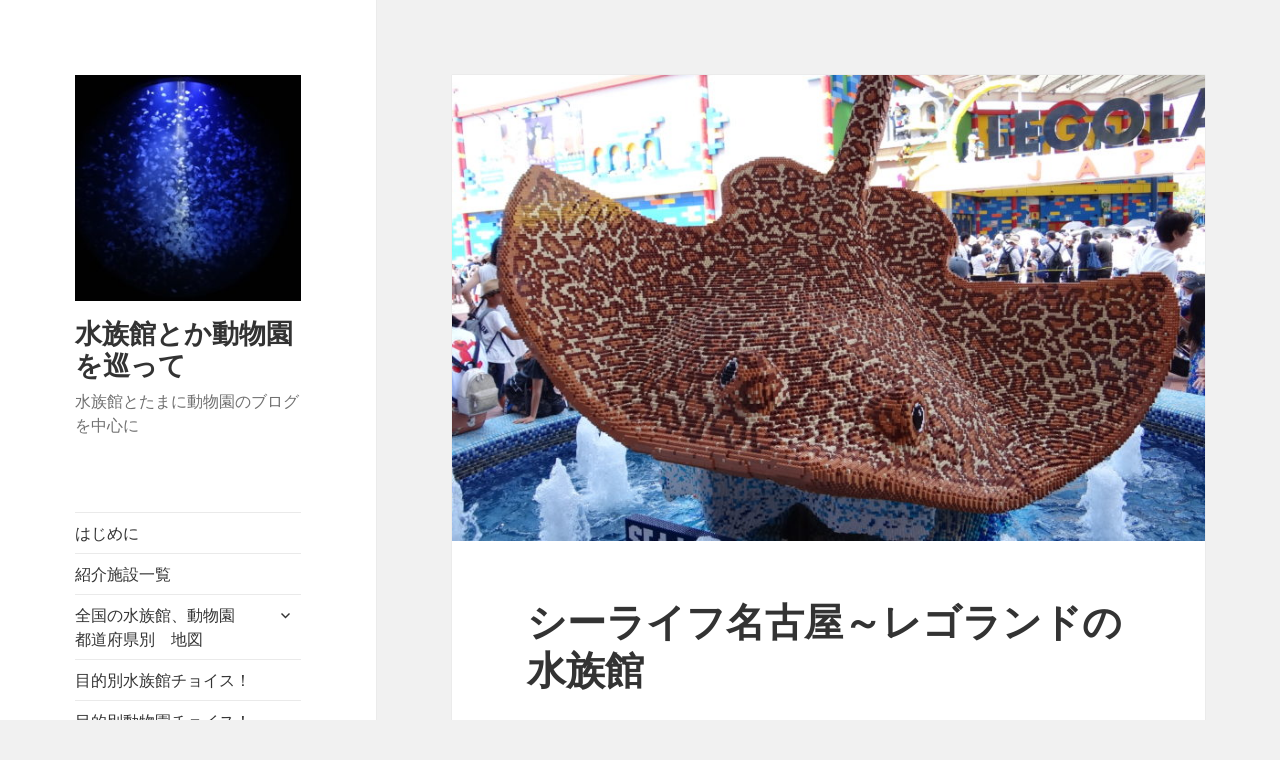

--- FILE ---
content_type: text/html; charset=UTF-8
request_url: https://aquarium-zoo.net/2018/08/20/legoland_a/
body_size: 27285
content:
<!DOCTYPE html>
<html lang="ja"
	prefix="og: http://ogp.me/ns#"  class="no-js">
<head>
	<meta charset="UTF-8">
	<meta name="viewport" content="width=device-width">
	<link rel="profile" href="http://gmpg.org/xfn/11">
	<link rel="pingback" href="https://aquarium-zoo.net/xmlrpc.php">
	<!--[if lt IE 9]>
	<script src="https://aquarium-zoo.net/wp-content/themes/twentyfifteen/js/html5.js"></script>
	<![endif]-->
	<script>(function(html){html.className = html.className.replace(/\bno-js\b/,'js')})(document.documentElement);</script>
<title>シーライフ名古屋～レゴランドの水族館 | 水族館とか動物園を巡って</title>
<meta name='robots' content='max-image-preview:large' />

<!-- All in One SEO Pack 2.9 by Michael Torbert of Semper Fi Web Design[530,576] -->

<meta name="keywords"  content="水族館,関東,東京,デート,ランキング,オススメ,品川,動物園,イルカ,クジラ,観光,サメ,レゴランド,シーライフ,シーライフ名古屋" />

<link rel="canonical" href="https://aquarium-zoo.net/2018/08/20/legoland_a/" />
<meta property="og:title" content="シーライフ名古屋～レゴランドの水族館 | 水族館とか動物園を巡って" />
<meta property="og:type" content="activity" />
<meta property="og:url" content="https://aquarium-zoo.net/2018/08/20/legoland_a/" />
<meta property="og:image" content="https://aquarium-zoo.net/wp-content/plugins/all-in-one-seo-pack/images/default-user-image.png" />
<meta property="og:site_name" content="水族館とか動物園を巡って" />
<meta property="og:description" content="今回はシーライフ名古屋！ シーライフ名古屋はレゴランドに併設、レゴランドのホテルと同時開業した水族館で、シーライフは海外で展開している水族館チェーンみたいなところ。なのでつくりが日本にはないようなつくり。 レゴランドらしく、レゴでできたヒョウモンオトメエイ！ 一番好きなエイなので、ちょっとテンション上がった。 入ると出てくる水槽、サンゴのいかにも作り物館がすごい。 部屋一周水槽のドーナッツ水槽、魚の量と、なんとなく入ってるくまのみのレゴがなんかもう、すごいｗ 水槽を除くと、レゴのキャラクター？が。 ここでは木曽川という地域密着風のコーナー。 水族間ではその地域の水域を再現したコーナーはおなじみ なのだけど 外来種カムルチーや まさかの金魚！もちろん、金魚は普通の川にはいない。 タカアシガニのコーナー。 まさかのタツノオトシゴコーナー。タツノオトシゴでコーナーを作るのももちろん珍しい。 こちらはエイのコーナー 日本ではウシバナトビエイというけれど、何故か英語風な名前。 こちらは珍しい、ツカエイ。 クラゲコーナーを通り過ぎ さらに館内へ。 なんか無理矢理いれました館の富士山。 この広い水槽、よーーーく探すと ミズタコ。 もちろん売り物のボトル ミノカサゴ水槽 やはり映える。 ウツボ 最初の方にいたレゴのキャラクターを上から！ そしてトンネル水槽！ 写真には取れなかったけど、ツマグロなどが泳いでいた。 そして何故か浦島太郎。 そしてこれ、乙姫。 隣のボタンを押すと ぶくぶくぶくぶく・・・ 終 最後にレゴでできたウミガメ！ ここまで案外冷たく書いたけど、思ったよりは面白かったｗ 内容的には、外国人向け日本の水族館って感じ。 変わった施設、という意味ではぜんぜんありなのでは？ レゴ (LEGO) クラシック 黄色のアイデアボックス スペシャル 10698 クリエーター情報なし レゴ(LEGO)" />
<meta name="twitter:card" content="summary" />
<meta name="twitter:title" content="シーライフ名古屋～レゴランドの水族館 | 水族館とか動物園を巡って" />
<meta name="twitter:description" content="今回はシーライフ名古屋！ シーライフ名古屋はレゴランドに併設、レゴランドのホテルと同時開業した水族館で、シーライフは海外で展開している水族館チェーンみたいなところ。なのでつくりが日本にはないようなつくり。 レゴランドらしく、レゴでできたヒョウモンオトメエイ！ 一番好きなエイなので、ちょっとテンション上がった。 入ると出てくる水槽、サンゴのいかにも作り物館がすごい。 部屋一周水槽のドーナッツ水槽、魚の量と、なんとなく入ってるくまのみのレゴがなんかもう、すごいｗ 水槽を除くと、レゴのキャラクター？が。 ここでは木曽川という地域密着風のコーナー。 水族間ではその地域の水域を再現したコーナーはおなじみ なのだけど 外来種カムルチーや まさかの金魚！もちろん、金魚は普通の川にはいない。 タカアシガニのコーナー。 まさかのタツノオトシゴコーナー。タツノオトシゴでコーナーを作るのももちろん珍しい。 こちらはエイのコーナー 日本ではウシバナトビエイというけれど、何故か英語風な名前。 こちらは珍しい、ツカエイ。 クラゲコーナーを通り過ぎ さらに館内へ。 なんか無理矢理いれました館の富士山。 この広い水槽、よーーーく探すと ミズタコ。 もちろん売り物のボトル ミノカサゴ水槽 やはり映える。 ウツボ 最初の方にいたレゴのキャラクターを上から！ そしてトンネル水槽！ 写真には取れなかったけど、ツマグロなどが泳いでいた。 そして何故か浦島太郎。 そしてこれ、乙姫。 隣のボタンを押すと ぶくぶくぶくぶく・・・ 終 最後にレゴでできたウミガメ！ ここまで案外冷たく書いたけど、思ったよりは面白かったｗ 内容的には、外国人向け日本の水族館って感じ。 変わった施設、という意味ではぜんぜんありなのでは？ レゴ (LEGO) クラシック 黄色のアイデアボックス スペシャル 10698 クリエーター情報なし レゴ(LEGO)" />
<meta name="twitter:image" content="https://aquarium-zoo.net/wp-content/plugins/all-in-one-seo-pack/images/default-user-image.png" />
<meta itemprop="image" content="https://aquarium-zoo.net/wp-content/plugins/all-in-one-seo-pack/images/default-user-image.png" />
			<script type="text/javascript" >
				window.ga=window.ga||function(){(ga.q=ga.q||[]).push(arguments)};ga.l=+new Date;
				ga('create', 'UA-108397990-1', 'auto');
				// Plugins
				
				ga('send', 'pageview');
			</script>
			<script async src="https://www.google-analytics.com/analytics.js"></script>
			<!-- /all in one seo pack -->
<link rel='dns-prefetch' href='//fonts.googleapis.com' />
<link rel='dns-prefetch' href='//s.w.org' />
<link href='https://fonts.gstatic.com' crossorigin rel='preconnect' />
<link rel="alternate" type="application/rss+xml" title="水族館とか動物園を巡って &raquo; フィード" href="https://aquarium-zoo.net/feed/" />
<link rel="alternate" type="application/rss+xml" title="水族館とか動物園を巡って &raquo; コメントフィード" href="https://aquarium-zoo.net/comments/feed/" />
<link rel="alternate" type="application/rss+xml" title="水族館とか動物園を巡って &raquo; シーライフ名古屋～レゴランドの水族館 のコメントのフィード" href="https://aquarium-zoo.net/2018/08/20/legoland_a/feed/" />
<script type="text/javascript">
window._wpemojiSettings = {"baseUrl":"https:\/\/s.w.org\/images\/core\/emoji\/13.1.0\/72x72\/","ext":".png","svgUrl":"https:\/\/s.w.org\/images\/core\/emoji\/13.1.0\/svg\/","svgExt":".svg","source":{"concatemoji":"https:\/\/aquarium-zoo.net\/wp-includes\/js\/wp-emoji-release.min.js?ver=5.9.12"}};
/*! This file is auto-generated */
!function(e,a,t){var n,r,o,i=a.createElement("canvas"),p=i.getContext&&i.getContext("2d");function s(e,t){var a=String.fromCharCode;p.clearRect(0,0,i.width,i.height),p.fillText(a.apply(this,e),0,0);e=i.toDataURL();return p.clearRect(0,0,i.width,i.height),p.fillText(a.apply(this,t),0,0),e===i.toDataURL()}function c(e){var t=a.createElement("script");t.src=e,t.defer=t.type="text/javascript",a.getElementsByTagName("head")[0].appendChild(t)}for(o=Array("flag","emoji"),t.supports={everything:!0,everythingExceptFlag:!0},r=0;r<o.length;r++)t.supports[o[r]]=function(e){if(!p||!p.fillText)return!1;switch(p.textBaseline="top",p.font="600 32px Arial",e){case"flag":return s([127987,65039,8205,9895,65039],[127987,65039,8203,9895,65039])?!1:!s([55356,56826,55356,56819],[55356,56826,8203,55356,56819])&&!s([55356,57332,56128,56423,56128,56418,56128,56421,56128,56430,56128,56423,56128,56447],[55356,57332,8203,56128,56423,8203,56128,56418,8203,56128,56421,8203,56128,56430,8203,56128,56423,8203,56128,56447]);case"emoji":return!s([10084,65039,8205,55357,56613],[10084,65039,8203,55357,56613])}return!1}(o[r]),t.supports.everything=t.supports.everything&&t.supports[o[r]],"flag"!==o[r]&&(t.supports.everythingExceptFlag=t.supports.everythingExceptFlag&&t.supports[o[r]]);t.supports.everythingExceptFlag=t.supports.everythingExceptFlag&&!t.supports.flag,t.DOMReady=!1,t.readyCallback=function(){t.DOMReady=!0},t.supports.everything||(n=function(){t.readyCallback()},a.addEventListener?(a.addEventListener("DOMContentLoaded",n,!1),e.addEventListener("load",n,!1)):(e.attachEvent("onload",n),a.attachEvent("onreadystatechange",function(){"complete"===a.readyState&&t.readyCallback()})),(n=t.source||{}).concatemoji?c(n.concatemoji):n.wpemoji&&n.twemoji&&(c(n.twemoji),c(n.wpemoji)))}(window,document,window._wpemojiSettings);
</script>
<style type="text/css">
img.wp-smiley,
img.emoji {
	display: inline !important;
	border: none !important;
	box-shadow: none !important;
	height: 1em !important;
	width: 1em !important;
	margin: 0 0.07em !important;
	vertical-align: -0.1em !important;
	background: none !important;
	padding: 0 !important;
}
</style>
	<link rel='stylesheet' id='wp-block-library-css'  href='https://aquarium-zoo.net/wp-includes/css/dist/block-library/style.min.css?ver=5.9.12' type='text/css' media='all' />
<style id='global-styles-inline-css' type='text/css'>
body{--wp--preset--color--black: #000000;--wp--preset--color--cyan-bluish-gray: #abb8c3;--wp--preset--color--white: #ffffff;--wp--preset--color--pale-pink: #f78da7;--wp--preset--color--vivid-red: #cf2e2e;--wp--preset--color--luminous-vivid-orange: #ff6900;--wp--preset--color--luminous-vivid-amber: #fcb900;--wp--preset--color--light-green-cyan: #7bdcb5;--wp--preset--color--vivid-green-cyan: #00d084;--wp--preset--color--pale-cyan-blue: #8ed1fc;--wp--preset--color--vivid-cyan-blue: #0693e3;--wp--preset--color--vivid-purple: #9b51e0;--wp--preset--gradient--vivid-cyan-blue-to-vivid-purple: linear-gradient(135deg,rgba(6,147,227,1) 0%,rgb(155,81,224) 100%);--wp--preset--gradient--light-green-cyan-to-vivid-green-cyan: linear-gradient(135deg,rgb(122,220,180) 0%,rgb(0,208,130) 100%);--wp--preset--gradient--luminous-vivid-amber-to-luminous-vivid-orange: linear-gradient(135deg,rgba(252,185,0,1) 0%,rgba(255,105,0,1) 100%);--wp--preset--gradient--luminous-vivid-orange-to-vivid-red: linear-gradient(135deg,rgba(255,105,0,1) 0%,rgb(207,46,46) 100%);--wp--preset--gradient--very-light-gray-to-cyan-bluish-gray: linear-gradient(135deg,rgb(238,238,238) 0%,rgb(169,184,195) 100%);--wp--preset--gradient--cool-to-warm-spectrum: linear-gradient(135deg,rgb(74,234,220) 0%,rgb(151,120,209) 20%,rgb(207,42,186) 40%,rgb(238,44,130) 60%,rgb(251,105,98) 80%,rgb(254,248,76) 100%);--wp--preset--gradient--blush-light-purple: linear-gradient(135deg,rgb(255,206,236) 0%,rgb(152,150,240) 100%);--wp--preset--gradient--blush-bordeaux: linear-gradient(135deg,rgb(254,205,165) 0%,rgb(254,45,45) 50%,rgb(107,0,62) 100%);--wp--preset--gradient--luminous-dusk: linear-gradient(135deg,rgb(255,203,112) 0%,rgb(199,81,192) 50%,rgb(65,88,208) 100%);--wp--preset--gradient--pale-ocean: linear-gradient(135deg,rgb(255,245,203) 0%,rgb(182,227,212) 50%,rgb(51,167,181) 100%);--wp--preset--gradient--electric-grass: linear-gradient(135deg,rgb(202,248,128) 0%,rgb(113,206,126) 100%);--wp--preset--gradient--midnight: linear-gradient(135deg,rgb(2,3,129) 0%,rgb(40,116,252) 100%);--wp--preset--duotone--dark-grayscale: url('#wp-duotone-dark-grayscale');--wp--preset--duotone--grayscale: url('#wp-duotone-grayscale');--wp--preset--duotone--purple-yellow: url('#wp-duotone-purple-yellow');--wp--preset--duotone--blue-red: url('#wp-duotone-blue-red');--wp--preset--duotone--midnight: url('#wp-duotone-midnight');--wp--preset--duotone--magenta-yellow: url('#wp-duotone-magenta-yellow');--wp--preset--duotone--purple-green: url('#wp-duotone-purple-green');--wp--preset--duotone--blue-orange: url('#wp-duotone-blue-orange');--wp--preset--font-size--small: 13px;--wp--preset--font-size--medium: 20px;--wp--preset--font-size--large: 36px;--wp--preset--font-size--x-large: 42px;}.has-black-color{color: var(--wp--preset--color--black) !important;}.has-cyan-bluish-gray-color{color: var(--wp--preset--color--cyan-bluish-gray) !important;}.has-white-color{color: var(--wp--preset--color--white) !important;}.has-pale-pink-color{color: var(--wp--preset--color--pale-pink) !important;}.has-vivid-red-color{color: var(--wp--preset--color--vivid-red) !important;}.has-luminous-vivid-orange-color{color: var(--wp--preset--color--luminous-vivid-orange) !important;}.has-luminous-vivid-amber-color{color: var(--wp--preset--color--luminous-vivid-amber) !important;}.has-light-green-cyan-color{color: var(--wp--preset--color--light-green-cyan) !important;}.has-vivid-green-cyan-color{color: var(--wp--preset--color--vivid-green-cyan) !important;}.has-pale-cyan-blue-color{color: var(--wp--preset--color--pale-cyan-blue) !important;}.has-vivid-cyan-blue-color{color: var(--wp--preset--color--vivid-cyan-blue) !important;}.has-vivid-purple-color{color: var(--wp--preset--color--vivid-purple) !important;}.has-black-background-color{background-color: var(--wp--preset--color--black) !important;}.has-cyan-bluish-gray-background-color{background-color: var(--wp--preset--color--cyan-bluish-gray) !important;}.has-white-background-color{background-color: var(--wp--preset--color--white) !important;}.has-pale-pink-background-color{background-color: var(--wp--preset--color--pale-pink) !important;}.has-vivid-red-background-color{background-color: var(--wp--preset--color--vivid-red) !important;}.has-luminous-vivid-orange-background-color{background-color: var(--wp--preset--color--luminous-vivid-orange) !important;}.has-luminous-vivid-amber-background-color{background-color: var(--wp--preset--color--luminous-vivid-amber) !important;}.has-light-green-cyan-background-color{background-color: var(--wp--preset--color--light-green-cyan) !important;}.has-vivid-green-cyan-background-color{background-color: var(--wp--preset--color--vivid-green-cyan) !important;}.has-pale-cyan-blue-background-color{background-color: var(--wp--preset--color--pale-cyan-blue) !important;}.has-vivid-cyan-blue-background-color{background-color: var(--wp--preset--color--vivid-cyan-blue) !important;}.has-vivid-purple-background-color{background-color: var(--wp--preset--color--vivid-purple) !important;}.has-black-border-color{border-color: var(--wp--preset--color--black) !important;}.has-cyan-bluish-gray-border-color{border-color: var(--wp--preset--color--cyan-bluish-gray) !important;}.has-white-border-color{border-color: var(--wp--preset--color--white) !important;}.has-pale-pink-border-color{border-color: var(--wp--preset--color--pale-pink) !important;}.has-vivid-red-border-color{border-color: var(--wp--preset--color--vivid-red) !important;}.has-luminous-vivid-orange-border-color{border-color: var(--wp--preset--color--luminous-vivid-orange) !important;}.has-luminous-vivid-amber-border-color{border-color: var(--wp--preset--color--luminous-vivid-amber) !important;}.has-light-green-cyan-border-color{border-color: var(--wp--preset--color--light-green-cyan) !important;}.has-vivid-green-cyan-border-color{border-color: var(--wp--preset--color--vivid-green-cyan) !important;}.has-pale-cyan-blue-border-color{border-color: var(--wp--preset--color--pale-cyan-blue) !important;}.has-vivid-cyan-blue-border-color{border-color: var(--wp--preset--color--vivid-cyan-blue) !important;}.has-vivid-purple-border-color{border-color: var(--wp--preset--color--vivid-purple) !important;}.has-vivid-cyan-blue-to-vivid-purple-gradient-background{background: var(--wp--preset--gradient--vivid-cyan-blue-to-vivid-purple) !important;}.has-light-green-cyan-to-vivid-green-cyan-gradient-background{background: var(--wp--preset--gradient--light-green-cyan-to-vivid-green-cyan) !important;}.has-luminous-vivid-amber-to-luminous-vivid-orange-gradient-background{background: var(--wp--preset--gradient--luminous-vivid-amber-to-luminous-vivid-orange) !important;}.has-luminous-vivid-orange-to-vivid-red-gradient-background{background: var(--wp--preset--gradient--luminous-vivid-orange-to-vivid-red) !important;}.has-very-light-gray-to-cyan-bluish-gray-gradient-background{background: var(--wp--preset--gradient--very-light-gray-to-cyan-bluish-gray) !important;}.has-cool-to-warm-spectrum-gradient-background{background: var(--wp--preset--gradient--cool-to-warm-spectrum) !important;}.has-blush-light-purple-gradient-background{background: var(--wp--preset--gradient--blush-light-purple) !important;}.has-blush-bordeaux-gradient-background{background: var(--wp--preset--gradient--blush-bordeaux) !important;}.has-luminous-dusk-gradient-background{background: var(--wp--preset--gradient--luminous-dusk) !important;}.has-pale-ocean-gradient-background{background: var(--wp--preset--gradient--pale-ocean) !important;}.has-electric-grass-gradient-background{background: var(--wp--preset--gradient--electric-grass) !important;}.has-midnight-gradient-background{background: var(--wp--preset--gradient--midnight) !important;}.has-small-font-size{font-size: var(--wp--preset--font-size--small) !important;}.has-medium-font-size{font-size: var(--wp--preset--font-size--medium) !important;}.has-large-font-size{font-size: var(--wp--preset--font-size--large) !important;}.has-x-large-font-size{font-size: var(--wp--preset--font-size--x-large) !important;}
</style>
<link rel='stylesheet' id='twentyfifteen-fonts-css'  href='https://fonts.googleapis.com/css?family=Noto+Sans%3A400italic%2C700italic%2C400%2C700%7CNoto+Serif%3A400italic%2C700italic%2C400%2C700%7CInconsolata%3A400%2C700&#038;subset=latin%2Clatin-ext' type='text/css' media='all' />
<link rel='stylesheet' id='genericons-css'  href='https://aquarium-zoo.net/wp-content/themes/twentyfifteen/genericons/genericons.css?ver=3.2' type='text/css' media='all' />
<link rel='stylesheet' id='twentyfifteen-style-css'  href='https://aquarium-zoo.net/wp-content/themes/twentyfifteen/style.css?ver=5.9.12' type='text/css' media='all' />
<style id='twentyfifteen-style-inline-css' type='text/css'>

			.post-navigation .nav-previous { background-image: url(https://aquarium-zoo.net/wp-content/uploads/2018/08/DSC04227-825x510.jpg); }
			.post-navigation .nav-previous .post-title, .post-navigation .nav-previous a:hover .post-title, .post-navigation .nav-previous .meta-nav { color: #fff; }
			.post-navigation .nav-previous a:before { background-color: rgba(0, 0, 0, 0.4); }
		
			.post-navigation .nav-next { background-image: url(https://aquarium-zoo.net/wp-content/uploads/2018/07/DSC07033-825x510.jpg); border-top: 0; }
			.post-navigation .nav-next .post-title, .post-navigation .nav-next a:hover .post-title, .post-navigation .nav-next .meta-nav { color: #fff; }
			.post-navigation .nav-next a:before { background-color: rgba(0, 0, 0, 0.4); }
		
</style>
<!--[if lt IE 9]>
<link rel='stylesheet' id='twentyfifteen-ie-css'  href='https://aquarium-zoo.net/wp-content/themes/twentyfifteen/css/ie.css?ver=20141010' type='text/css' media='all' />
<![endif]-->
<!--[if lt IE 8]>
<link rel='stylesheet' id='twentyfifteen-ie7-css'  href='https://aquarium-zoo.net/wp-content/themes/twentyfifteen/css/ie7.css?ver=20141010' type='text/css' media='all' />
<![endif]-->
<link rel='stylesheet' id='addtoany-css'  href='https://aquarium-zoo.net/wp-content/plugins/add-to-any/addtoany.min.css?ver=1.15' type='text/css' media='all' />
<script type='text/javascript' src='https://aquarium-zoo.net/wp-includes/js/jquery/jquery.min.js?ver=3.6.0' id='jquery-core-js'></script>
<script type='text/javascript' src='https://aquarium-zoo.net/wp-includes/js/jquery/jquery-migrate.min.js?ver=3.3.2' id='jquery-migrate-js'></script>
<script type='text/javascript' src='https://aquarium-zoo.net/wp-content/plugins/add-to-any/addtoany.min.js?ver=1.1' id='addtoany-js'></script>
<link rel="https://api.w.org/" href="https://aquarium-zoo.net/wp-json/" /><link rel="alternate" type="application/json" href="https://aquarium-zoo.net/wp-json/wp/v2/posts/2444" /><link rel="EditURI" type="application/rsd+xml" title="RSD" href="https://aquarium-zoo.net/xmlrpc.php?rsd" />
<link rel="wlwmanifest" type="application/wlwmanifest+xml" href="https://aquarium-zoo.net/wp-includes/wlwmanifest.xml" /> 
<meta name="generator" content="WordPress 5.9.12" />
<link rel='shortlink' href='https://aquarium-zoo.net/?p=2444' />
<link rel="alternate" type="application/json+oembed" href="https://aquarium-zoo.net/wp-json/oembed/1.0/embed?url=https%3A%2F%2Faquarium-zoo.net%2F2018%2F08%2F20%2Flegoland_a%2F" />
<link rel="alternate" type="text/xml+oembed" href="https://aquarium-zoo.net/wp-json/oembed/1.0/embed?url=https%3A%2F%2Faquarium-zoo.net%2F2018%2F08%2F20%2Flegoland_a%2F&#038;format=xml" />

<script data-cfasync="false">
window.a2a_config=window.a2a_config||{};a2a_config.callbacks=[];a2a_config.overlays=[];a2a_config.templates={};a2a_localize = {
	Share: "共有",
	Save: "ブックマーク",
	Subscribe: "購読",
	Email: "メール",
	Bookmark: "ブックマーク",
	ShowAll: "すべて表示する",
	ShowLess: "小さく表示する",
	FindServices: "サービスを探す",
	FindAnyServiceToAddTo: "追加するサービスを今すぐ探す",
	PoweredBy: "Powered by",
	ShareViaEmail: "メールでシェアする",
	SubscribeViaEmail: "メールで購読する",
	BookmarkInYourBrowser: "ブラウザにブックマーク",
	BookmarkInstructions: "このページをブックマークするには、 Ctrl+D または \u2318+D を押下。",
	AddToYourFavorites: "お気に入りに追加",
	SendFromWebOrProgram: "任意のメールアドレスまたはメールプログラムから送信",
	EmailProgram: "メールプログラム",
	More: "詳細&#8230;"
};

(function(d,s,a,b){a=d.createElement(s);b=d.getElementsByTagName(s)[0];a.async=1;a.src="https://static.addtoany.com/menu/page.js";b.parentNode.insertBefore(a,b);})(document,"script");
</script>

<link rel="stylesheet" href="https://aquarium-zoo.net/wp-content/plugins/count-per-day/counter.css" type="text/css" />
<style type="text/css">.recentcomments a{display:inline !important;padding:0 !important;margin:0 !important;}</style><link rel="icon" href="https://aquarium-zoo.net/wp-content/uploads/2018/04/cropped-IMG_20150202_124118-32x32.jpg" sizes="32x32" />
<link rel="icon" href="https://aquarium-zoo.net/wp-content/uploads/2018/04/cropped-IMG_20150202_124118-192x192.jpg" sizes="192x192" />
<link rel="apple-touch-icon" href="https://aquarium-zoo.net/wp-content/uploads/2018/04/cropped-IMG_20150202_124118-180x180.jpg" />
<meta name="msapplication-TileImage" content="https://aquarium-zoo.net/wp-content/uploads/2018/04/cropped-IMG_20150202_124118-270x270.jpg" />
</head>

<body class="post-template-default single single-post postid-2444 single-format-standard wp-custom-logo">
<div id="page" class="hfeed site">
	<a class="skip-link screen-reader-text" href="#content">コンテンツへスキップ</a>

	<div id="sidebar" class="sidebar">
		<header id="masthead" class="site-header" role="banner">
			<div class="site-branding">
				<a href="https://aquarium-zoo.net/" class="custom-logo-link" rel="home"><img width="248" height="248" src="https://aquarium-zoo.net/wp-content/uploads/2018/04/cropped-DSC01514.jpg" class="custom-logo" alt="水族館とか動物園を巡って" srcset="https://aquarium-zoo.net/wp-content/uploads/2018/04/cropped-DSC01514.jpg 248w, https://aquarium-zoo.net/wp-content/uploads/2018/04/cropped-DSC01514-150x150.jpg 150w" sizes="(max-width: 248px) 100vw, 248px" /></a>						<p class="site-title"><a href="https://aquarium-zoo.net/" rel="home">水族館とか動物園を巡って</a></p>
											<p class="site-description">水族館とたまに動物園のブログを中心に</p>
									<button class="secondary-toggle">﻿メニューとウィジェット</button>
			</div><!-- .site-branding -->
		</header><!-- .site-header -->

			<div id="secondary" class="secondary">

					<nav id="site-navigation" class="main-navigation" role="navigation">
				<div class="menu-%e6%b0%b4%e6%97%8f%e9%a4%a8%e3%81%a8%e3%81%8b%e5%8b%95%e7%89%a9%e5%9c%92-container"><ul id="menu-%e6%b0%b4%e6%97%8f%e9%a4%a8%e3%81%a8%e3%81%8b%e5%8b%95%e7%89%a9%e5%9c%92" class="nav-menu"><li id="menu-item-685" class="menu-item menu-item-type-post_type menu-item-object-page menu-item-685"><a href="https://aquarium-zoo.net/%e3%81%af%e3%81%98%e3%82%81%e3%81%ab/">はじめに</a></li>
<li id="menu-item-692" class="menu-item menu-item-type-post_type menu-item-object-page menu-item-692"><a href="https://aquarium-zoo.net/%e6%b0%b4%e6%97%8f%e9%a4%a8%e4%b8%80%e8%a6%a7/">紹介施設一覧</a></li>
<li id="menu-item-2979" class="menu-item menu-item-type-post_type menu-item-object-page menu-item-has-children menu-item-2979"><a href="https://aquarium-zoo.net/%e5%85%a8%e5%9b%bd%e3%81%ae%e6%b0%b4%e6%97%8f%e9%a4%a8%e3%80%81%e5%8b%95%e7%89%a9%e5%9c%92%e3%80%80%e9%83%bd%e9%81%93%e5%ba%9c%e7%9c%8c%e5%88%a5%e3%80%80%e5%9c%b0%e5%9b%b3/">全国の水族館、動物園　都道府県別　地図</a>
<ul class="sub-menu">
	<li id="menu-item-3294" class="menu-item menu-item-type-post_type menu-item-object-page menu-item-3294"><a href="https://aquarium-zoo.net/%e5%8c%97%e6%b5%b7%e9%81%93%e3%81%ae%e6%b0%b4%e6%97%8f%e9%a4%a8%e3%80%81%e5%8b%95%e7%89%a9%e5%9c%92/">北海道地方の水族館、動物園</a></li>
	<li id="menu-item-3293" class="menu-item menu-item-type-post_type menu-item-object-page menu-item-3293"><a href="https://aquarium-zoo.net/%e6%9d%b1%e5%8c%97%e3%81%ae%e6%b0%b4%e6%97%8f%e9%a4%a8%e3%80%81%e5%8b%95%e7%89%a9%e5%9c%92/">東北地方の水族館、動物園</a></li>
	<li id="menu-item-3282" class="menu-item menu-item-type-post_type menu-item-object-page menu-item-3282"><a href="https://aquarium-zoo.net/%e9%96%a2%e6%9d%b1%e3%81%ae%e6%b0%b4%e6%97%8f%e9%a4%a8%e3%80%81%e5%8b%95%e7%89%a9%e5%9c%92%e4%b8%80%e8%a6%a7/">関東地方の水族館、動物園</a></li>
	<li id="menu-item-3292" class="menu-item menu-item-type-post_type menu-item-object-page menu-item-3292"><a href="https://aquarium-zoo.net/%e4%b8%ad%e9%83%a8%e3%81%ae%e6%b0%b4%e6%97%8f%e9%a4%a8%e3%80%81%e5%8b%95%e7%89%a9%e5%9c%92/">中部地方の水族館、動物園</a></li>
	<li id="menu-item-3406" class="menu-item menu-item-type-post_type menu-item-object-page menu-item-3406"><a href="https://aquarium-zoo.net/%e8%bf%91%e7%95%bf%e3%81%ae%e6%b0%b4%e6%97%8f%e9%a4%a8%e3%80%81%e5%8b%95%e7%89%a9%e5%9c%92/">近畿地方の水族館、動物園</a></li>
	<li id="menu-item-3405" class="menu-item menu-item-type-post_type menu-item-object-page menu-item-3405"><a href="https://aquarium-zoo.net/%e4%b8%ad%e5%9b%bd%e5%9c%b0%e6%96%b9%e3%81%ae%e6%b0%b4%e6%97%8f%e9%a4%a8%e3%80%81%e5%8b%95%e7%89%a9%e5%9c%92/">中国地方の水族館、動物園</a></li>
	<li id="menu-item-3404" class="menu-item menu-item-type-post_type menu-item-object-page menu-item-3404"><a href="https://aquarium-zoo.net/%e5%9b%9b%e5%9b%bd%e5%9c%b0%e6%96%b9%e3%81%ae%e6%b0%b4%e6%97%8f%e9%a4%a8%e3%80%81%e5%8b%95%e7%89%a9%e5%9c%92/">四国地方の水族館、動物園</a></li>
	<li id="menu-item-3403" class="menu-item menu-item-type-post_type menu-item-object-page menu-item-3403"><a href="https://aquarium-zoo.net/%e4%b9%9d%e5%b7%9e%e5%9c%b0%e6%96%b9%e3%81%ae%e6%b0%b4%e6%97%8f%e9%a4%a8%e3%80%81%e5%8b%95%e7%89%a9%e5%9c%92/">九州地方の水族館、動物園</a></li>
	<li id="menu-item-3402" class="menu-item menu-item-type-post_type menu-item-object-page menu-item-3402"><a href="https://aquarium-zoo.net/%e6%b2%96%e7%b8%84%e5%9c%b0%e6%96%b9%e3%81%ae%e6%b0%b4%e6%97%8f%e9%a4%a8%e3%80%81%e5%8b%95%e7%89%a9%e5%9c%92/">沖縄地方の水族館、動物園</a></li>
</ul>
</li>
<li id="menu-item-688" class="menu-item menu-item-type-post_type menu-item-object-page menu-item-688"><a href="https://aquarium-zoo.net/%e7%9b%ae%e7%9a%84%e5%88%a5%e6%b0%b4%e6%97%8f%e9%a4%a8%e3%83%81%e3%83%a7%e3%82%a4%e3%82%b9%ef%bc%81/">目的別水族館チョイス！</a></li>
<li id="menu-item-689" class="menu-item menu-item-type-post_type menu-item-object-page menu-item-689"><a href="https://aquarium-zoo.net/%e7%9b%ae%e7%9a%84%e5%88%a5%e5%8b%95%e7%89%a9%e5%9c%92%e3%83%81%e3%83%a7%e3%82%a4%e3%82%b9%ef%bc%81/">目的別動物園チョイス！</a></li>
<li id="menu-item-690" class="menu-item menu-item-type-post_type menu-item-object-page menu-item-690"><a href="https://aquarium-zoo.net/%e6%b0%b4%e6%97%8f%e9%a4%a8%e3%82%92%e6%a5%bd%e3%81%97%e3%82%80%e3%81%8a%e5%be%97%e6%8a%80/">水族館を楽しむお得技</a></li>
<li id="menu-item-2108" class="menu-item menu-item-type-post_type menu-item-object-page menu-item-2108"><a href="https://aquarium-zoo.net/%e6%b0%b4%e6%97%8f%e9%a4%a8%e3%80%81%e5%8b%95%e7%89%a9%e5%9c%92%e5%b7%a1%e3%82%8a%e3%81%ae%e4%be%bf%e5%88%a9%e3%83%84%e3%83%bc%e3%83%ab%ef%bc%81/">水族館、動物園巡りの便利ツール！</a></li>
<li id="menu-item-686" class="menu-item menu-item-type-post_type menu-item-object-page menu-item-686"><a href="https://aquarium-zoo.net/%e6%b0%b4%e6%97%8f%e9%a4%a8%e3%81%ae%e7%96%91%e5%95%8f%e3%81%9f%e3%81%be%e3%81%ab%e5%8b%95%e7%89%a9%e5%9c%92/">水族館、動物園の疑問</a></li>
<li id="menu-item-687" class="menu-item menu-item-type-post_type menu-item-object-page menu-item-687"><a href="https://aquarium-zoo.net/%e3%83%94%e3%83%83%e3%82%af%e3%82%a2%e3%83%83%e3%83%97%e8%a8%98%e4%ba%8b/">ピックアップ記事</a></li>
<li id="menu-item-2819" class="menu-item menu-item-type-post_type menu-item-object-page menu-item-2819"><a href="https://aquarium-zoo.net/%e9%a3%bc%e8%82%b2%e8%a8%98%e9%8c%b2/">飼育記録</a></li>
<li id="menu-item-691" class="menu-item menu-item-type-post_type menu-item-object-page menu-item-691"><a href="https://aquarium-zoo.net/%e3%81%8a%e5%95%8f%e3%81%84%e5%90%88%e3%82%8f%e3%81%9b/">お問い合わせ</a></li>
<li id="menu-item-114" class="menu-item menu-item-type-post_type menu-item-object-page menu-item-has-children menu-item-114"><a href="https://aquarium-zoo.net/%e5%8c%97%e6%b5%b7%e9%81%93/">北海道</a>
<ul class="sub-menu">
	<li id="menu-item-246" class="menu-item menu-item-type-post_type menu-item-object-page menu-item-246"><a href="https://aquarium-zoo.net/%e6%97%ad%e5%b1%b1%e5%8b%95%e7%89%a9%e5%9c%92/">旭山動物園</a></li>
	<li id="menu-item-234" class="menu-item menu-item-type-post_type menu-item-object-page menu-item-234"><a href="https://aquarium-zoo.net/%e3%81%8a%e3%81%9f%e3%82%8b%e6%b0%b4%e6%97%8f%e9%a4%a8/">おたる水族館</a></li>
	<li id="menu-item-2384" class="menu-item menu-item-type-post_type menu-item-object-page menu-item-2384"><a href="https://aquarium-zoo.net/%e3%81%8f%e3%81%97%e3%82%8d%e6%b0%b4%e6%97%8f%e9%a4%a8%e3%83%bb%e3%81%b7%e3%81%8f%e3%81%b7%e3%81%8f/">くしろ水族館・ぷくぷく</a></li>
	<li id="menu-item-235" class="menu-item menu-item-type-post_type menu-item-object-page menu-item-235"><a href="https://aquarium-zoo.net/%e7%99%bb%e5%88%a5%e3%83%9e%e3%83%aa%e3%83%b3%e3%83%91%e3%83%bc%e3%82%af%e3%80%80%e3%83%8b%e3%82%af%e3%82%b9/">登別マリンパーク　ニクス</a></li>
	<li id="menu-item-236" class="menu-item menu-item-type-post_type menu-item-object-page menu-item-236"><a href="https://aquarium-zoo.net/%e5%8d%83%e6%ad%b3%e3%82%b5%e3%82%b1%e3%81%ae%e3%81%b5%e3%82%8b%e3%81%95%e3%81%a8%e9%a4%a8/">サケのふるさと　千歳水族館</a></li>
	<li id="menu-item-239" class="menu-item menu-item-type-post_type menu-item-object-page menu-item-239"><a href="https://aquarium-zoo.net/%e3%82%b5%e3%83%b3%e3%83%94%e3%82%a2%e3%82%b6%e6%b0%b4%e6%97%8f%e9%a4%a8/">サンピアザ水族館</a></li>
	<li id="menu-item-237" class="menu-item menu-item-type-post_type menu-item-object-page menu-item-237"><a href="https://aquarium-zoo.net/%e6%a8%99%e6%b4%a5%e3%82%b5%e3%83%bc%e3%83%a2%e3%83%b3%e7%a7%91%e5%ad%a6%e9%a4%a8/">標津サーモン科学館</a></li>
	<li id="menu-item-242" class="menu-item menu-item-type-post_type menu-item-object-page menu-item-242"><a href="https://aquarium-zoo.net/%e3%81%a8%e3%81%a3%e3%81%8b%e3%82%8a%e3%82%bb%e3%83%b3%e3%82%bf%e3%83%bc/">とっかりセンター</a></li>
	<li id="menu-item-245" class="menu-item menu-item-type-post_type menu-item-object-page menu-item-245"><a href="https://aquarium-zoo.net/%e8%b1%8a%e5%b9%b3%e5%b7%9d%e3%81%95%e3%81%91%e7%a7%91%e5%ad%a6%e9%a4%a8/">豊平川さけ科学館</a></li>
	<li id="menu-item-244" class="menu-item menu-item-type-post_type menu-item-object-page menu-item-244"><a href="https://aquarium-zoo.net/%e3%83%8e%e3%82%b7%e3%83%a3%e3%83%83%e3%83%97%e5%af%92%e6%b5%81%e6%b0%b4%e6%97%8f%e9%a4%a8/">ノシャップ寒流水族館</a></li>
	<li id="menu-item-241" class="menu-item menu-item-type-post_type menu-item-object-page menu-item-241"><a href="https://aquarium-zoo.net/%e6%b0%b7%e6%b5%b7%e5%b1%95%e6%9c%9b%e5%a1%94%e3%82%aa%e3%83%9b%e3%83%bc%e3%83%84%e3%82%af%e3%83%af%e3%82%bf%e3%83%bc/">氷海展望塔オホーツクワター</a></li>
	<li id="menu-item-2689" class="menu-item menu-item-type-post_type menu-item-object-page menu-item-2689"><a href="https://aquarium-zoo.net/%e5%86%86%e5%b1%b1%e5%8b%95%e7%89%a9%e5%9c%92/">円山動物園</a></li>
	<li id="menu-item-243" class="menu-item menu-item-type-post_type menu-item-object-page menu-item-243"><a href="https://aquarium-zoo.net/%e5%ae%a4%e8%98%ad%e6%b0%b4%e6%97%8f%e9%a4%a8/">室蘭水族館</a></li>
	<li id="menu-item-240" class="menu-item menu-item-type-post_type menu-item-object-page menu-item-240"><a href="https://aquarium-zoo.net/%e3%83%81%e3%83%a7%e3%82%a6%e3%82%b6%e3%83%a1%e9%a4%a8/">美深チョウザメ館</a></li>
	<li id="menu-item-238" class="menu-item menu-item-type-post_type menu-item-object-page menu-item-238"><a href="https://aquarium-zoo.net/%e5%b1%b1%e3%81%ae%e6%b0%b4%e6%97%8f%e9%a4%a8/">山の水族館</a></li>
	<li id="menu-item-3049" class="menu-item menu-item-type-post_type menu-item-object-page menu-item-3049"><a href="https://aquarium-zoo.net/%e3%83%8e%e3%83%bc%e3%82%b9%e3%82%b5%e3%83%95%e3%82%a1%e3%83%aa%e3%81%95%e3%81%a3%e3%81%bd%e3%82%8d/">ノースサファリさっぽろ</a></li>
	<li id="menu-item-3054" class="menu-item menu-item-type-post_type menu-item-object-page menu-item-3054"><a href="https://aquarium-zoo.net/%e3%81%ae%e3%81%bc%e3%82%8a%e3%81%b9%e3%81%a4%e3%82%af%e3%83%9e%e7%89%a7%e5%a0%b4/">のぼりべつクマ牧場</a></li>
	<li id="menu-item-3056" class="menu-item menu-item-type-post_type menu-item-object-page menu-item-3056"><a href="https://aquarium-zoo.net/%e3%82%b5%e3%83%9b%e3%83%ad%e3%83%aa%e3%82%be%e3%83%bc%e3%83%88%e3%83%99%e3%82%a2%e3%83%bb%e3%83%9e%e3%82%a6%e3%83%b3%e3%83%86%e3%83%b3/">サホロリゾートベア・マウンテン</a></li>
	<li id="menu-item-3061" class="menu-item menu-item-type-post_type menu-item-object-page menu-item-3061"><a href="https://aquarium-zoo.net/%e5%8c%97%e3%81%8d%e3%81%a4%e3%81%ad%e7%89%a7%e5%a0%b4/">北きつね牧場</a></li>
</ul>
</li>
<li id="menu-item-115" class="menu-item menu-item-type-post_type menu-item-object-page menu-item-has-children menu-item-115"><a href="https://aquarium-zoo.net/%e9%9d%92%e6%a3%ae/">青森</a>
<ul class="sub-menu">
	<li id="menu-item-247" class="menu-item menu-item-type-post_type menu-item-object-page menu-item-247"><a href="https://aquarium-zoo.net/%e6%b5%85%e8%99%ab%e6%b0%b4%e6%97%8f%e9%a4%a8/">浅虫水族館</a></li>
	<li id="menu-item-248" class="menu-item menu-item-type-post_type menu-item-object-page menu-item-248"><a href="https://aquarium-zoo.net/%e5%85%ab%e6%88%b8%e6%b0%b4%e7%94%a3%e7%a7%91%e5%ad%a6%e9%a4%a8%e3%83%9e%e3%83%aa%e3%82%a8%e3%83%b3%e3%83%88/">八戸水産科学館マリエント</a></li>
	<li id="menu-item-3067" class="menu-item menu-item-type-post_type menu-item-object-page menu-item-3067"><a href="https://aquarium-zoo.net/%e7%9c%8c%e7%ab%8b%e8%87%aa%e7%84%b6%e5%85%ac%e5%9c%92-%e8%8a%a6%e9%87%8e%e5%85%90%e7%ab%a5%e5%8b%95%e7%89%a9%e5%9c%92/">県立自然公園 芦野児童動物園</a></li>
</ul>
</li>
<li id="menu-item-116" class="menu-item menu-item-type-post_type menu-item-object-page menu-item-has-children menu-item-116"><a href="https://aquarium-zoo.net/%e5%b2%a9%e6%89%8b/">岩手</a>
<ul class="sub-menu">
	<li id="menu-item-249" class="menu-item menu-item-type-post_type menu-item-object-page menu-item-249"><a href="https://aquarium-zoo.net/%e3%82%82%e3%81%90%e3%82%89%e3%82%93%e3%81%b4%e3%81%82/">もぐらんぴあ</a></li>
	<li id="menu-item-3077" class="menu-item menu-item-type-post_type menu-item-object-page menu-item-3077"><a href="https://aquarium-zoo.net/%e7%9b%9b%e5%b2%a1%e5%b8%82%e5%8b%95%e7%89%a9%e5%85%ac%e5%9c%92/">盛岡市動物公園</a></li>
	<li id="menu-item-3076" class="menu-item menu-item-type-post_type menu-item-object-page menu-item-3076"><a href="https://aquarium-zoo.net/%e5%b2%a9%e6%89%8b%e3%82%b5%e3%83%95%e3%82%a1%e3%83%aa%e3%83%91%e3%83%bc%e3%82%af/">岩手サファリパーク</a></li>
</ul>
</li>
<li id="menu-item-117" class="menu-item menu-item-type-post_type menu-item-object-page menu-item-has-children menu-item-117"><a href="https://aquarium-zoo.net/%e5%ae%ae%e5%9f%8e/">宮城</a>
<ul class="sub-menu">
	<li id="menu-item-251" class="menu-item menu-item-type-post_type menu-item-object-page menu-item-251"><a href="https://aquarium-zoo.net/%e3%82%a2%e3%82%af%e3%82%a2%e3%83%86%e3%83%a9%e3%82%b9%e9%8c%a6%e3%81%8c%e4%b8%98/">アクアテラス錦が丘</a></li>
	<li id="menu-item-665" class="menu-item menu-item-type-post_type menu-item-object-page menu-item-665"><a href="https://aquarium-zoo.net/%e8%94%b5%e7%8e%8b%e3%82%ad%e3%83%84%e3%83%8d%e6%9d%91/">蔵王キツネ村</a></li>
	<li id="menu-item-250" class="menu-item menu-item-type-post_type menu-item-object-page menu-item-250"><a href="https://aquarium-zoo.net/%e4%bb%99%e5%8f%b0%e3%81%86%e3%81%bf%e3%81%ae%e6%9d%9c%e6%b0%b4%e6%97%8f%e9%a4%a8/">仙台うみの杜水族館</a></li>
	<li id="menu-item-252" class="menu-item menu-item-type-post_type menu-item-object-page menu-item-252"><a href="https://aquarium-zoo.net/%e5%85%ab%e6%9c%a8%e5%b1%b1%e5%8b%95%e7%89%a9%e5%85%ac%e5%9c%92/">八木山動物公園</a></li>
</ul>
</li>
<li id="menu-item-118" class="menu-item menu-item-type-post_type menu-item-object-page menu-item-has-children menu-item-118"><a href="https://aquarium-zoo.net/%e7%a7%8b%e7%94%b0/">秋田</a>
<ul class="sub-menu">
	<li id="menu-item-253" class="menu-item menu-item-type-post_type menu-item-object-page menu-item-253"><a href="https://aquarium-zoo.net/%e7%94%b7%e9%b9%bf%e6%b0%b4%e6%97%8f%e9%a4%a8/">男鹿水族館</a></li>
	<li id="menu-item-3086" class="menu-item menu-item-type-post_type menu-item-object-page menu-item-3086"><a href="https://aquarium-zoo.net/%e7%a7%8b%e7%94%b0%e5%b8%82%e5%a4%a7%e6%a3%ae%e5%b1%b1%e5%8b%95%e7%89%a9%e5%9c%92/">秋田市大森山動物園</a></li>
	<li id="menu-item-3087" class="menu-item menu-item-type-post_type menu-item-object-page menu-item-3087"><a href="https://aquarium-zoo.net/%e7%94%b0%e6%b2%a2%e6%b9%96%e3%82%af%e3%83%8b%e3%83%9e%e3%82%b9%e6%9c%aa%e6%9d%a5%e9%a4%a8/">田沢湖クニマス未来館</a></li>
</ul>
</li>
<li id="menu-item-119" class="menu-item menu-item-type-post_type menu-item-object-page menu-item-has-children menu-item-119"><a href="https://aquarium-zoo.net/%e5%b1%b1%e5%bd%a2/">山形</a>
<ul class="sub-menu">
	<li id="menu-item-254" class="menu-item menu-item-type-post_type menu-item-object-page menu-item-254"><a href="https://aquarium-zoo.net/%e5%8a%a0%e8%8c%82%e6%b0%b4%e6%97%8f%e9%a4%a8/">加茂水族館</a></li>
</ul>
</li>
<li id="menu-item-120" class="menu-item menu-item-type-post_type menu-item-object-page menu-item-has-children menu-item-120"><a href="https://aquarium-zoo.net/%e7%a6%8f%e5%b3%b6/">福島</a>
<ul class="sub-menu">
	<li id="menu-item-255" class="menu-item menu-item-type-post_type menu-item-object-page menu-item-255"><a href="https://aquarium-zoo.net/%e3%82%a2%e3%82%af%e3%82%a2%e3%83%9e%e3%83%aa%e3%83%b3%e3%81%b5%e3%81%8f%e3%81%97%e3%81%be/">アクアマリンふくしま</a></li>
	<li id="menu-item-256" class="menu-item menu-item-type-post_type menu-item-object-page menu-item-256"><a href="https://aquarium-zoo.net/%e3%82%a2%e3%82%af%e3%82%a2%e3%83%9e%e3%83%aa%e3%83%b3%e3%81%84%e3%81%aa%e3%82%8f%e3%81%97%e3%82%8d%e3%82%ab%e3%83%af%e3%82%bb%e3%83%9f%e6%b0%b4%e6%97%8f%e9%a4%a8/">アクアマリンいなわしろカワセミ水族館</a></li>
	<li id="menu-item-257" class="menu-item menu-item-type-post_type menu-item-object-page menu-item-257"><a href="https://aquarium-zoo.net/%e6%9d%b1%e5%8c%97%e3%82%b5%e3%83%95%e3%82%a1%e3%83%aa%e3%83%91%e3%83%bc%e3%82%af/">東北サファリパーク</a></li>
</ul>
</li>
<li id="menu-item-121" class="menu-item menu-item-type-post_type menu-item-object-page menu-item-has-children menu-item-121"><a href="https://aquarium-zoo.net/%e8%8c%a8%e5%9f%8e/">茨城</a>
<ul class="sub-menu">
	<li id="menu-item-258" class="menu-item menu-item-type-post_type menu-item-object-page menu-item-258"><a href="https://aquarium-zoo.net/%e3%82%a2%e3%82%af%e3%82%a2%e3%83%af%e3%83%bc%e3%83%ab%e3%83%89%e5%a4%a7%e6%b4%97/">アクアワールド大洗</a></li>
	<li id="menu-item-3868" class="menu-item menu-item-type-post_type menu-item-object-page menu-item-3868"><a href="https://aquarium-zoo.net/%e7%89%9b%e4%b9%85%e8%87%aa%e7%84%b6%e8%a6%b3%e5%af%9f%e3%81%ae%e6%a3%ae/">牛久自然観察の森</a></li>
	<li id="menu-item-259" class="menu-item menu-item-type-post_type menu-item-object-page menu-item-259"><a href="https://aquarium-zoo.net/%e3%81%8b%e3%81%99%e3%81%bf%e3%81%8c%e3%81%86%e3%82%89%e5%b8%82%e6%b0%b4%e6%97%8f%e9%a4%a8/">かすみがうら市水族館</a></li>
	<li id="menu-item-1679" class="menu-item menu-item-type-post_type menu-item-object-page menu-item-1679"><a href="https://aquarium-zoo.net/%e3%81%8b%e3%81%bf%e3%81%ad%e5%8b%95%e7%89%a9%e5%85%ac%e5%9c%92/">かみね動物公園</a></li>
	<li id="menu-item-3859" class="menu-item menu-item-type-post_type menu-item-object-page menu-item-3859"><a href="https://aquarium-zoo.net/%e3%81%93%e3%82%82%e3%82%8c%e3%81%b3%e6%a3%ae%e3%81%ae%e3%82%a4%e3%83%90%e3%83%a9%e3%82%a4%e3%83%89/">こもれび森のイバライド</a></li>
	<li id="menu-item-260" class="menu-item menu-item-type-post_type menu-item-object-page menu-item-260"><a href="https://aquarium-zoo.net/%e5%b1%b1%e6%96%b9%e6%b7%a1%e6%b0%b4%e9%ad%9a%e9%a4%a8/">山方淡水魚館</a></li>
	<li id="menu-item-3099" class="menu-item menu-item-type-post_type menu-item-object-page menu-item-3099"><a href="https://aquarium-zoo.net/%e6%9d%b1%e7%ad%91%e6%b3%a2%e3%83%a6%e3%83%bc%e3%83%88%e3%83%94%e3%82%a2/">東筑波ユートピア</a></li>
	<li id="menu-item-3100" class="menu-item menu-item-type-post_type menu-item-object-page menu-item-3100"><a href="https://aquarium-zoo.net/%e3%83%80%e3%83%81%e3%83%a7%e3%82%a6%e7%8e%8b%e5%9b%bd%e7%9f%b3%e5%b2%a1%e3%83%95%e3%82%a1%e3%83%bc%e3%83%a0/">ダチョウ王国石岡ファーム</a></li>
	<li id="menu-item-3101" class="menu-item menu-item-type-post_type menu-item-object-page menu-item-3101"><a href="https://aquarium-zoo.net/%e3%83%9f%e3%83%a5%e3%83%bc%e3%82%b8%e3%82%a2%e3%83%a0%e3%83%91%e3%83%bc%e3%82%af%e8%8c%a8%e5%9f%8e%e7%9c%8c%e8%87%aa%e7%84%b6%e5%8d%9a%e7%89%a9%e9%a4%a8/">ミュージアムパーク茨城県自然博物館</a></li>
	<li id="menu-item-261" class="menu-item menu-item-type-post_type menu-item-object-page menu-item-261"><a href="https://aquarium-zoo.net/%e3%81%84%e3%81%8d%e3%82%82%e3%81%ae%e9%a4%a8wow/">いきもの館Wow!(閉館)</a></li>
</ul>
</li>
<li id="menu-item-122" class="menu-item menu-item-type-post_type menu-item-object-page menu-item-has-children menu-item-122"><a href="https://aquarium-zoo.net/%e6%a0%83%e6%9c%a8/">栃木</a>
<ul class="sub-menu">
	<li id="menu-item-3112" class="menu-item menu-item-type-post_type menu-item-object-page menu-item-3112"><a href="https://aquarium-zoo.net/%e5%ae%87%e9%83%bd%e5%ae%ae%e5%8b%95%e7%89%a9%e5%9c%92/">宇都宮動物園</a></li>
	<li id="menu-item-263" class="menu-item menu-item-type-post_type menu-item-object-page menu-item-263"><a href="https://aquarium-zoo.net/%e3%81%aa%e3%81%8b%e3%81%8c%e3%82%8f%e6%b0%b4%e9%81%8a%e5%9c%92/">なかがわ水遊園</a></li>
	<li id="menu-item-264" class="menu-item menu-item-type-post_type menu-item-object-page menu-item-264"><a href="https://aquarium-zoo.net/%e9%82%a3%e9%a0%88%e3%81%a9%e3%81%86%e3%81%b6%e3%81%a4%e7%8e%8b%e5%9b%bd/">那須どうぶつ王国</a></li>
	<li id="menu-item-3113" class="menu-item menu-item-type-post_type menu-item-object-page menu-item-3113"><a href="https://aquarium-zoo.net/%e9%82%a3%e9%a0%88%e3%83%af%e3%83%bc%e3%83%ab%e3%83%89%e3%83%a2%e3%83%b3%e3%82%ad%e3%83%bc%e3%83%91%e3%83%bc%e3%82%af/">那須ワールドモンキーパーク</a></li>
	<li id="menu-item-3806" class="menu-item menu-item-type-post_type menu-item-object-page menu-item-3806"><a href="https://aquarium-zoo.net/%e9%82%a3%e9%a0%88%e3%82%b5%e3%83%95%e3%82%a1%e3%83%aa%e3%83%91%e3%83%bc%e3%82%af/">那須サファリパーク</a></li>
	<li id="menu-item-3111" class="menu-item menu-item-type-post_type menu-item-object-page menu-item-3111"><a href="https://aquarium-zoo.net/%e6%97%a5%e6%9c%ac%e4%b8%a1%e6%a3%b2%e9%a1%9e%e7%a0%94%e7%a9%b6%e6%89%80/">日本両棲類研究所</a></li>
</ul>
</li>
<li id="menu-item-123" class="menu-item menu-item-type-post_type menu-item-object-page menu-item-has-children menu-item-123"><a href="https://aquarium-zoo.net/%e7%be%a4%e9%a6%ac/">群馬</a>
<ul class="sub-menu">
	<li id="menu-item-292" class="menu-item menu-item-type-post_type menu-item-object-page menu-item-292"><a href="https://aquarium-zoo.net/%e6%a1%90%e7%94%9f%e3%81%8c%e4%b8%98%e5%8b%95%e7%89%a9%e5%9c%92/">桐生が丘動物園</a></li>
	<li id="menu-item-1010" class="menu-item menu-item-type-post_type menu-item-object-page menu-item-1010"><a href="https://aquarium-zoo.net/%e7%be%a4%e9%a6%ac%e3%82%b5%e3%83%95%e3%82%a1%e3%83%aa%e3%83%91%e3%83%bc%e3%82%af/">群馬サファリパーク</a></li>
	<li id="menu-item-291" class="menu-item menu-item-type-post_type menu-item-object-page menu-item-291"><a href="https://aquarium-zoo.net/%e8%8d%89%e6%b4%a5%e7%86%b1%e5%b8%af%e5%9c%8f/">草津熱帯圏</a></li>
	<li id="menu-item-666" class="menu-item menu-item-type-post_type menu-item-object-page menu-item-666"><a href="https://aquarium-zoo.net/%e3%82%b8%e3%83%a3%e3%83%91%e3%83%b3%e3%82%b9%e3%83%8d%e3%83%bc%e3%82%af%e3%82%bb%e3%83%b3%e3%82%bf%e3%83%bc/">ジャパンスネークセンター</a></li>
	<li id="menu-item-290" class="menu-item menu-item-type-post_type menu-item-object-page menu-item-290"><a href="https://aquarium-zoo.net/%e6%b0%b4%e7%b4%80%e8%a1%8c%e9%a4%a8/">水紀行館</a></li>
</ul>
</li>
<li id="menu-item-124" class="menu-item menu-item-type-post_type menu-item-object-page menu-item-has-children menu-item-124"><a href="https://aquarium-zoo.net/%e5%9f%bc%e7%8e%89/">埼玉</a>
<ul class="sub-menu">
	<li id="menu-item-295" class="menu-item menu-item-type-post_type menu-item-object-page menu-item-295"><a href="https://aquarium-zoo.net/%e3%81%93%e3%81%a9%e3%82%82%e5%8b%95%e7%89%a9%e8%87%aa%e7%84%b6%e5%85%ac%e5%9c%92/">こども動物自然公園</a></li>
	<li id="menu-item-293" class="menu-item menu-item-type-post_type menu-item-object-page menu-item-293"><a href="https://aquarium-zoo.net/%e3%81%95%e3%81%84%e3%81%9f%e3%81%be%e6%b0%b4%e6%97%8f%e9%a4%a8/">さいたま水族館</a></li>
	<li id="menu-item-294" class="menu-item menu-item-type-post_type menu-item-object-page menu-item-294"><a href="https://aquarium-zoo.net/%e6%9d%b1%e9%83%a8%e5%8b%95%e7%89%a9%e7%8e%8b%e5%9b%bd/">東部動物王国</a></li>
	<li id="menu-item-3127" class="menu-item menu-item-type-post_type menu-item-object-page menu-item-3127"><a href="https://aquarium-zoo.net/%e5%a4%a7%e5%b4%8e%e5%85%ac%e5%9c%92%e3%80%80%e5%ad%90%e4%be%9b%e5%8b%95%e7%89%a9%e5%9c%92/">大崎公園　子供動物園</a></li>
	<li id="menu-item-3128" class="menu-item menu-item-type-post_type menu-item-object-page menu-item-3128"><a href="https://aquarium-zoo.net/%e6%99%ba%e5%85%89%e5%b1%b1%e5%85%ac%e5%9c%92%e3%80%80%e3%81%93%e3%81%a9%e3%82%82%e5%8b%95%e7%89%a9%e5%9c%92/">智光山公園　こども動物園</a></li>
	<li id="menu-item-3129" class="menu-item menu-item-type-post_type menu-item-object-page menu-item-3129"><a href="https://aquarium-zoo.net/%e5%9f%bc%e7%8e%89%e7%9c%8c%e7%ab%8b%e5%b7%9d%e3%81%ae%e5%8d%9a%e7%89%a9%e9%a4%a8/">埼玉県立川の博物館</a></li>
</ul>
</li>
<li id="menu-item-125" class="menu-item menu-item-type-post_type menu-item-object-page menu-item-has-children menu-item-125"><a href="https://aquarium-zoo.net/%e5%8d%83%e8%91%89/">千葉</a>
<ul class="sub-menu">
	<li id="menu-item-298" class="menu-item menu-item-type-post_type menu-item-object-page menu-item-298"><a href="https://aquarium-zoo.net/%e5%b8%82%e5%b7%9d%e5%b8%82%e5%8b%95%e6%a4%8d%e7%89%a9%e5%9c%92/">市川市動植物園</a></li>
	<li id="menu-item-808" class="menu-item menu-item-type-post_type menu-item-object-page menu-item-808"><a href="https://aquarium-zoo.net/%e5%b8%82%e5%8e%9f%e3%81%9e%e3%81%86%e3%81%ae%e5%9b%bd/">市原ぞうの国</a></li>
	<li id="menu-item-296" class="menu-item menu-item-type-post_type menu-item-object-page menu-item-296"><a href="https://aquarium-zoo.net/%e9%b4%a8%e5%b7%9d%e3%82%b7%e3%83%bc%e3%83%af%e3%83%bc%e3%83%ab%e3%83%89/">鴨川シーワールド</a></li>
	<li id="menu-item-297" class="menu-item menu-item-type-post_type menu-item-object-page menu-item-297"><a href="https://aquarium-zoo.net/%e3%81%8b%e3%81%a4%e3%81%86%e3%82%89%e6%b5%b7%e4%b8%ad%e5%85%ac%e5%9c%92/">かつうら海中公園</a></li>
	<li id="menu-item-300" class="menu-item menu-item-type-post_type menu-item-object-page menu-item-300"><a href="https://aquarium-zoo.net/%e5%b0%8f%e6%b9%8a%e6%b0%b4%e6%97%8f%e9%a4%a8/">小湊水族館</a></li>
	<li id="menu-item-3879" class="menu-item menu-item-type-post_type menu-item-object-page menu-item-3879"><a href="https://aquarium-zoo.net/%e8%a2%96%e3%83%b6%e6%b5%a6%e3%81%b5%e3%82%8c%e3%81%82%e3%81%84%e5%8b%95%e7%89%a9%e5%9c%92/">袖ヶ浦ふれあい動物園</a></li>
	<li id="menu-item-299" class="menu-item menu-item-type-post_type menu-item-object-page menu-item-299"><a href="https://aquarium-zoo.net/%e5%8d%83%e8%91%89%e5%b8%82%e5%8b%95%e7%89%a9%e5%85%ac%e5%9c%92/">千葉市動物公園</a></li>
	<li id="menu-item-301" class="menu-item menu-item-type-post_type menu-item-object-page menu-item-301"><a href="https://aquarium-zoo.net/%e6%b8%9a%e3%81%ae%e9%a7%85%e3%81%9f%e3%81%a6%e3%82%84%e3%81%be/">渚の駅たてやま</a></li>
	<li id="menu-item-3135" class="menu-item menu-item-type-post_type menu-item-object-page menu-item-3135"><a href="https://aquarium-zoo.net/%e5%8d%83%e8%91%89%e7%9c%8c%e7%ab%8b%e4%b8%ad%e5%a4%ae%e5%8d%9a%e7%89%a9%e9%a4%a8/">千葉県立中央博物館</a></li>
	<li id="menu-item-818" class="menu-item menu-item-type-post_type menu-item-object-page menu-item-818"><a href="https://aquarium-zoo.net/%e7%8a%ac%e5%90%a0%e5%9f%bc%e3%83%9e%e3%83%aa%e3%83%b3%e3%83%91%e3%83%bc%e3%82%af%e9%96%89%e9%a4%a8/">犬吠埼マリンパーク(閉館)</a></li>
</ul>
</li>
<li id="menu-item-126" class="menu-item menu-item-type-post_type menu-item-object-page menu-item-has-children menu-item-126"><a href="https://aquarium-zoo.net/%e6%9d%b1%e4%ba%ac/">東京</a>
<ul class="sub-menu">
	<li id="menu-item-331" class="menu-item menu-item-type-post_type menu-item-object-page menu-item-331"><a href="https://aquarium-zoo.net/%e3%82%a2%e3%82%af%e3%82%a2%e3%83%91%e3%83%bc%e3%82%af%e5%93%81%e5%b7%9d%e6%97%a7%e3%82%a8%e3%83%97%e3%82%bd%e3%83%b3%e5%93%81%e5%b7%9d%e3%82%a2%e3%82%af%e3%82%a2%e3%82%b9%e3%82%bf%e3%82%b8%e3%82%a2/">アクアパーク品川(旧エプソン品川アクアスタジアム)</a></li>
	<li id="menu-item-663" class="menu-item menu-item-type-post_type menu-item-object-page menu-item-663"><a href="https://aquarium-zoo.net/%e3%82%a2%e3%83%bc%e3%83%88%e3%82%a2%e3%82%af%e3%82%a2%e3%83%aa%e3%82%a6%e3%83%a0/">アートアクアリウム</a></li>
	<li id="menu-item-329" class="menu-item menu-item-type-post_type menu-item-object-page menu-item-329"><a href="https://aquarium-zoo.net/%e8%b6%b3%e7%ab%8b%e5%8c%ba%e7%94%9f%e7%89%a9%e5%9c%92/">足立区生物園</a></li>
	<li id="menu-item-330" class="menu-item menu-item-type-post_type menu-item-object-page menu-item-330"><a href="https://aquarium-zoo.net/%e4%ba%95%e3%81%ae%e9%a0%ad%e8%87%aa%e7%84%b6%e6%96%87%e5%8c%96%e5%9c%92/">井の頭自然文化園</a></li>
	<li id="menu-item-338" class="menu-item menu-item-type-post_type menu-item-object-page menu-item-338"><a href="https://aquarium-zoo.net/%e4%b8%8a%e9%87%8e%e5%8b%95%e7%89%a9%e5%9c%92/">上野動物園</a></li>
	<li id="menu-item-3163" class="menu-item menu-item-type-post_type menu-item-object-page menu-item-3163"><a href="https://aquarium-zoo.net/%e6%b1%9f%e6%88%b8%e5%b7%9d%e5%8c%ba%e8%87%aa%e7%84%b6%e5%8b%95%e7%89%a9%e5%9c%92/">江戸川区自然動物園</a></li>
	<li id="menu-item-332" class="menu-item menu-item-type-post_type menu-item-object-page menu-item-332"><a href="https://aquarium-zoo.net/%e8%91%9b%e8%a5%bf%e8%87%a8%e6%b5%b7%e6%b0%b4%e6%97%8f%e5%9c%92/">葛西臨海水族園</a></li>
	<li id="menu-item-333" class="menu-item menu-item-type-post_type menu-item-object-page menu-item-333"><a href="https://aquarium-zoo.net/%e3%82%b0%e3%83%aa%e3%83%bc%e3%83%b3%e3%83%89%e3%83%bc%e3%83%a0%e3%81%ad%e3%81%a3%e3%81%9f%e3%81%84%e3%81%8b%e3%82%93/">グリーンドームねったいかん</a></li>
	<li id="menu-item-334" class="menu-item menu-item-type-post_type menu-item-object-page menu-item-334"><a href="https://aquarium-zoo.net/%e3%82%b5%e3%83%b3%e3%82%b7%e3%83%a3%e3%82%a4%e3%83%b3%e6%b0%b4%e6%97%8f%e9%a4%a8/">サンシャイン水族館</a></li>
	<li id="menu-item-335" class="menu-item menu-item-type-post_type menu-item-object-page menu-item-335"><a href="https://aquarium-zoo.net/%e3%81%97%e3%81%aa%e3%81%8c%e3%82%8f%e6%b0%b4%e6%97%8f%e9%a4%a8/">しながわ水族館</a></li>
	<li id="menu-item-336" class="menu-item menu-item-type-post_type menu-item-object-page menu-item-336"><a href="https://aquarium-zoo.net/%e3%81%99%e3%81%bf%e3%81%a0%e6%b0%b4%e6%97%8f%e9%a4%a8/">すみだ水族館</a></li>
	<li id="menu-item-340" class="menu-item menu-item-type-post_type menu-item-object-page menu-item-340"><a href="https://aquarium-zoo.net/sony-aquarium/">SONY AQUARIUM</a></li>
	<li id="menu-item-337" class="menu-item menu-item-type-post_type menu-item-object-page menu-item-337"><a href="https://aquarium-zoo.net/%e6%9d%b1%e4%ba%ac%e3%82%bf%e3%83%af%e3%83%bc%e6%b0%b4%e6%97%8f%e9%a4%a8/">東京タワー水族館(閉館)</a></li>
	<li id="menu-item-339" class="menu-item menu-item-type-post_type menu-item-object-page menu-item-339"><a href="https://aquarium-zoo.net/%e5%a4%9a%e6%91%a9%e5%8b%95%e7%89%a9%e5%9c%92/">多摩動物園</a></li>
	<li id="menu-item-2785" class="menu-item menu-item-type-post_type menu-item-object-page menu-item-2785"><a href="https://aquarium-zoo.net/hana%e3%83%bbbiyori/">HANA・BIYORI</a></li>
	<li id="menu-item-1680" class="menu-item menu-item-type-post_type menu-item-object-page menu-item-1680"><a href="https://aquarium-zoo.net/%e7%be%bd%e6%9d%91%e5%b8%82%e5%8b%95%e7%89%a9%e5%9c%92/">羽村市動物公園</a></li>
	<li id="menu-item-667" class="menu-item menu-item-type-post_type menu-item-object-page menu-item-667"><a href="https://aquarium-zoo.net/%e7%94%ba%e7%94%b0%e3%83%aa%e3%82%b9%e5%9c%92/">町田リス園</a></li>
	<li id="menu-item-341" class="menu-item menu-item-type-post_type menu-item-object-page menu-item-341"><a href="https://aquarium-zoo.net/%e3%82%88%e3%81%bf%e3%81%86%e3%82%8a%e3%83%a9%e3%83%b3%e3%83%89/">よみうりランド</a></li>
</ul>
</li>
<li id="menu-item-127" class="menu-item menu-item-type-post_type menu-item-object-page menu-item-has-children menu-item-127"><a href="https://aquarium-zoo.net/%e7%a5%9e%e5%a5%88%e5%b7%9d/">神奈川</a>
<ul class="sub-menu">
	<li id="menu-item-3784" class="menu-item menu-item-type-post_type menu-item-object-page menu-item-3784"><a href="https://aquarium-zoo.net/%e9%9d%99%e5%b2%a1/%e3%82%a2%e3%83%8b%e3%82%bf%e3%83%83%e3%83%81%e3%81%bf%e3%81%aa%e3%81%a8%e3%81%bf%e3%82%89%e3%81%84/">アニタッチみなとみらい</a></li>
	<li id="menu-item-369" class="menu-item menu-item-type-post_type menu-item-object-page menu-item-369"><a href="https://aquarium-zoo.net/%e6%96%b0%e6%b1%9f%e3%83%8e%e5%b3%b6%e6%b0%b4%e6%97%8f%e9%a4%a8/">新江ノ島水族館</a></li>
	<li id="menu-item-2598" class="menu-item menu-item-type-post_type menu-item-object-page menu-item-2598"><a href="https://aquarium-zoo.net/%e5%b7%9d%e5%b4%8e%e3%83%ab%e3%83%95%e3%83%ad%e3%83%b3%e6%b0%b4%e6%97%8f%e9%a4%a8/">カワスイ　川崎水族館</a></li>
	<li id="menu-item-375" class="menu-item menu-item-type-post_type menu-item-object-page menu-item-375"><a href="https://aquarium-zoo.net/%e9%87%91%e6%b2%a2%e5%8b%95%e7%89%a9%e5%9c%92/">金沢動物園</a></li>
	<li id="menu-item-376" class="menu-item menu-item-type-post_type menu-item-object-page menu-item-376"><a href="https://aquarium-zoo.net/%e8%a6%b3%e9%9f%b3%e5%b4%8e%e8%87%aa%e7%84%b6%e5%8d%9a%e7%89%a9%e9%a4%a8/">観音崎自然博物館</a></li>
	<li id="menu-item-2610" class="menu-item menu-item-type-post_type menu-item-object-page menu-item-2610"><a href="https://aquarium-zoo.net/%e5%8c%97%e9%87%8c%e5%a4%a7%e5%ad%a6%e3%82%a2%e3%82%af%e3%82%a2%e3%83%aa%e3%82%a6%e3%83%a0%e3%83%a9%e3%83%9c/">北里大学アクアリウムラボ</a></li>
	<li id="menu-item-3855" class="menu-item menu-item-type-post_type menu-item-object-page menu-item-3855"><a href="https://aquarium-zoo.net/%e4%ba%ac%e6%80%a5%e6%b2%b9%e5%a3%b7%e6%b8%a9%e6%b3%89%e3%82%ad%e3%83%a3%e3%83%b3%e3%83%97%e3%83%91%e3%83%bc%e3%82%af/">京急油壷温泉キャンプパーク</a></li>
	<li id="menu-item-368" class="menu-item menu-item-type-post_type menu-item-object-page menu-item-368"><a href="https://aquarium-zoo.net/%e7%9b%b8%e6%a8%a1%e5%8e%9f%e3%81%b5%e3%82%8c%e3%81%82%e3%81%84%e7%a7%91%e5%ad%a6%e9%a4%a8%e3%80%80%e3%82%a2%e3%82%af%e3%82%a2%e3%83%aa%e3%82%a6%e3%83%a0%e3%81%95%e3%81%8c%e3%81%bf%e3%81%af%e3%82%89/">相模原ふれあい科学館　アクアリウムさがみはら</a></li>
	<li id="menu-item-2922" class="menu-item menu-item-type-post_type menu-item-object-page menu-item-2922"><a href="https://aquarium-zoo.net/%e3%81%93%e3%81%a9%e3%82%82%e3%81%ae%e5%9b%bd/">こどもの国</a></li>
	<li id="menu-item-2790" class="menu-item menu-item-type-post_type menu-item-object-page menu-item-2790"><a href="https://aquarium-zoo.net/%e7%9b%b8%e6%a8%a1%e5%8e%9f%e9%ba%bb%e6%ba%9d%e5%85%ac%e5%9c%92%e3%80%80%e3%81%b5%e3%82%8c%e3%81%82%e3%81%84%e5%8b%95%e7%89%a9%e5%ba%83%e5%a0%b4/">相模原麻溝公園　ふれあい動物広場</a></li>
	<li id="menu-item-374" class="menu-item menu-item-type-post_type menu-item-object-page menu-item-374"><a href="https://aquarium-zoo.net/%e3%82%ba%e3%83%bc%e3%83%a9%e3%82%b7%e3%82%a2/">ズーラシア</a></li>
	<li id="menu-item-3695" class="menu-item menu-item-type-post_type menu-item-object-page menu-item-3695"><a href="https://aquarium-zoo.net/%e3%82%b9%e3%83%9e%e3%82%a4%e3%83%ab%e3%82%aa%e3%83%bc%e3%82%b9%e3%83%88%e3%83%aa%e3%83%83%e3%83%81/">スマイルオーストリッチ</a></li>
	<li id="menu-item-3725" class="menu-item menu-item-type-post_type menu-item-object-page menu-item-3725"><a href="https://aquarium-zoo.net/%e3%82%bd%e3%83%ac%e3%82%a4%e3%83%a6%e3%81%ae%e4%b8%98%e3%80%80%e3%81%b5%e3%82%8c%e3%81%82%e3%81%84%e5%8b%95%e7%89%a9%e6%9d%91/">ソレイユの丘　ふれあい動物村</a></li>
	<li id="menu-item-2851" class="menu-item menu-item-type-post_type menu-item-object-page menu-item-2851"><a href="https://aquarium-zoo.net/%e3%81%a0%e3%81%a3%e3%81%93%e3%81%97%e3%81%a6%ef%bc%81zoo%ef%bc%81/">だっこして！Zoo！</a></li>
	<li id="menu-item-373" class="menu-item menu-item-type-post_type menu-item-object-page menu-item-373"><a href="https://aquarium-zoo.net/%e9%b6%b4%e8%a6%8b%e5%b7%9d%e6%b5%81%e5%9f%9f%e3%82%bb%e3%83%b3%e3%82%bf%e3%83%bc/">鶴見川流域センター</a></li>
	<li id="menu-item-370" class="menu-item menu-item-type-post_type menu-item-object-page menu-item-370"><a href="https://aquarium-zoo.net/%e7%ae%b1%e6%a0%b9%e5%9c%92%e6%b0%b4%e6%97%8f%e9%a4%a8/">箱根園水族館</a></li>
	<li id="menu-item-378" class="menu-item menu-item-type-post_type menu-item-object-page menu-item-378"><a href="https://aquarium-zoo.net/%e9%87%8e%e6%af%9b%e5%b1%b1%e5%8b%95%e7%89%a9%e5%9c%92/">野毛山動物園</a></li>
	<li id="menu-item-372" class="menu-item menu-item-type-post_type menu-item-object-page menu-item-372"><a href="https://aquarium-zoo.net/%e6%a8%aa%e6%b5%9c%e5%85%ab%e6%99%af%e5%b3%b6%e3%82%b7%e3%83%bc%e3%83%91%e3%83%a9%e3%83%80%e3%82%a4%e3%82%b9/">横浜八景島シーパラダイス</a></li>
	<li id="menu-item-3858" class="menu-item menu-item-type-post_type menu-item-object-page menu-item-3858"><a href="https://aquarium-zoo.net/%e6%a8%aa%e6%b5%9c%e9%96%8b%e9%81%8b%e6%b0%b4%e6%97%8f%e9%a4%a8%e3%80%80%e3%83%95%e3%82%a9%e3%83%bc%e3%83%81%e3%83%a5%e3%83%b3%e3%82%a2%e3%82%af%e3%82%a2%e3%83%aa%e3%82%a6%e3%83%a0/">横浜開運水族館　フォーチュンアクアリウム</a></li>
	<li id="menu-item-377" class="menu-item menu-item-type-post_type menu-item-object-page menu-item-377"><a href="https://aquarium-zoo.net/%e5%a4%a2%e8%a6%8b%e3%83%b6%e5%b4%8e%e5%8b%95%e7%89%a9%e5%85%ac%e5%9c%92/">夢見ヶ崎動物公園</a></li>
	<li id="menu-item-371" class="menu-item menu-item-type-post_type menu-item-object-page menu-item-371"><a href="https://aquarium-zoo.net/%e3%83%a8%e3%82%b3%e3%83%8f%e3%83%9e%e3%81%8a%e3%82%82%e3%81%97%e3%82%8d%e6%b0%b4%e6%97%8f%e9%a4%a8/">ヨコハマおもしろ水族館(閉館)</a></li>
	<li id="menu-item-367" class="menu-item menu-item-type-post_type menu-item-object-page menu-item-367"><a href="https://aquarium-zoo.net/%e4%ba%ac%e6%80%a5%e6%b2%b9%e5%a3%ba%e3%83%9e%e3%83%aa%e3%83%b3%e3%83%91%e3%83%bc%e3%82%af/">京急油壺マリンパーク(閉館)</a></li>
	<li id="menu-item-2551" class="menu-item menu-item-type-post_type menu-item-object-page menu-item-2551"><a href="https://aquarium-zoo.net/%e3%82%aa%e3%83%bc%e3%83%93%e3%82%a3%e6%a8%aa%e6%b5%9c/">オービィ横浜(閉館)</a></li>
</ul>
</li>
<li id="menu-item-128" class="menu-item menu-item-type-post_type menu-item-object-page menu-item-has-children menu-item-128"><a href="https://aquarium-zoo.net/%e6%96%b0%e6%bd%9f/">新潟</a>
<ul class="sub-menu">
	<li id="menu-item-429" class="menu-item menu-item-type-post_type menu-item-object-page menu-item-429"><a href="https://aquarium-zoo.net/%e3%82%a4%e3%83%a8%e3%83%9c%e3%83%a4%e4%bc%9a%e9%a4%a8/">イヨボヤ会館</a></li>
	<li id="menu-item-428" class="menu-item menu-item-type-post_type menu-item-object-page menu-item-428"><a href="https://aquarium-zoo.net/%e3%81%86%e3%81%bf%e3%81%8c%e3%81%9f%e3%82%8a%e6%97%a7%ef%bc%9a%e4%b8%8a%e8%b6%8a%e5%b8%82%e7%ab%8b%e6%b0%b4%e6%97%8f%e5%8d%9a%e7%89%a9%e9%a4%a8/">上越市立水族博物館 うみがたり</a></li>
	<li id="menu-item-430" class="menu-item menu-item-type-post_type menu-item-object-page menu-item-430"><a href="https://aquarium-zoo.net/%e5%af%ba%e6%b3%8a%e6%b0%b4%e6%97%8f%e9%a4%a8/">寺泊水族館</a></li>
	<li id="menu-item-431" class="menu-item menu-item-type-post_type menu-item-object-page menu-item-431"><a href="https://aquarium-zoo.net/%e3%83%9e%e3%83%aa%e3%83%b3%e3%83%94%e3%82%a2%e6%97%a5%e6%9c%ac%e6%b5%b7/">マリンピア日本海</a></li>
</ul>
</li>
<li id="menu-item-129" class="menu-item menu-item-type-post_type menu-item-object-page menu-item-has-children menu-item-129"><a href="https://aquarium-zoo.net/%e5%af%8c%e5%b1%b1/">富山</a>
<ul class="sub-menu">
	<li id="menu-item-2158" class="menu-item menu-item-type-post_type menu-item-object-page menu-item-2158"><a href="https://aquarium-zoo.net/%e3%83%9b%e3%82%bf%e3%83%ab%e3%82%a4%e3%82%ab%e3%83%9f%e3%83%a5%e3%83%bc%e3%82%b8%e3%82%a2%e3%83%a0/">ホタルイカミュージアム</a></li>
	<li id="menu-item-432" class="menu-item menu-item-type-post_type menu-item-object-page menu-item-432"><a href="https://aquarium-zoo.net/%e9%ad%9a%e6%b4%a5%e6%b0%b4%e6%97%8f%e9%a4%a8/">魚津水族館</a></li>
	<li id="menu-item-2156" class="menu-item menu-item-type-post_type menu-item-object-page menu-item-2156"><a href="https://aquarium-zoo.net/%e3%81%b2%e3%81%bf%e3%83%a9%e3%83%9c%e6%b0%b4%e6%97%8f%e9%a4%a8/">ひみラボ水族館</a></li>
	<li id="menu-item-2155" class="menu-item menu-item-type-post_type menu-item-object-page menu-item-2155"><a href="https://aquarium-zoo.net/%e9%ab%98%e5%b2%a1%e5%8f%a4%e5%9f%8e%e5%8b%95%e7%89%a9%e5%9c%92/">高岡古城公園動物園</a></li>
	<li id="menu-item-2157" class="menu-item menu-item-type-post_type menu-item-object-page menu-item-2157"><a href="https://aquarium-zoo.net/%e5%af%8c%e5%b1%b1%e5%b8%82%e3%83%95%e3%82%a1%e3%83%9f%e3%83%aa%e3%83%bc%e3%83%91%e3%83%bc%e3%82%af/">富山市ファミリーパーク</a></li>
</ul>
</li>
<li id="menu-item-130" class="menu-item menu-item-type-post_type menu-item-object-page menu-item-has-children menu-item-130"><a href="https://aquarium-zoo.net/%e7%9f%b3%e5%b7%9d/">石川</a>
<ul class="sub-menu">
	<li id="menu-item-433" class="menu-item menu-item-type-post_type menu-item-object-page menu-item-433"><a href="https://aquarium-zoo.net/%e3%81%ae%e3%81%a8%e3%81%98%e3%81%be%e6%b0%b4%e6%97%8f%e9%a4%a8/">のとじま水族館</a></li>
	<li id="menu-item-3142" class="menu-item menu-item-type-post_type menu-item-object-page menu-item-3142"><a href="https://aquarium-zoo.net/%e7%9f%b3%e5%b7%9d%e7%9c%8c%e6%a3%ae%e6%9e%97%e5%85%ac%e5%9c%92%e3%80%80%e6%a3%ae%e6%9e%97%e5%8b%95%e7%89%a9%e5%9c%92/">石川県森林公園　森林動物園</a></li>
	<li id="menu-item-3143" class="menu-item menu-item-type-post_type menu-item-object-page menu-item-3143"><a href="https://aquarium-zoo.net/%e3%81%84%e3%81%97%e3%81%8b%e3%82%8f%e5%8b%95%e7%89%a9%e5%9c%92/">いしかわ動物園</a></li>
</ul>
</li>
<li id="menu-item-131" class="menu-item menu-item-type-post_type menu-item-object-page menu-item-has-children menu-item-131"><a href="https://aquarium-zoo.net/%e7%a6%8f%e4%ba%95/">福井</a>
<ul class="sub-menu">
	<li id="menu-item-434" class="menu-item menu-item-type-post_type menu-item-object-page menu-item-434"><a href="https://aquarium-zoo.net/%e8%b6%8a%e5%89%8d%e6%9d%be%e5%b3%b6%e6%b0%b4%e6%97%8f%e9%a4%a8/">越前松島水族館</a></li>
	<li id="menu-item-2455" class="menu-item menu-item-type-post_type menu-item-object-page menu-item-2455"><a href="https://aquarium-zoo.net/%e8%a5%bf%e5%b1%b1%e5%8b%95%e7%89%a9%e5%9c%92/">西山動物園</a></li>
	<li id="menu-item-2456" class="menu-item menu-item-type-post_type menu-item-object-page menu-item-2456"><a href="https://aquarium-zoo.net/%e8%b6%8a%e5%89%8d%e3%82%ac%e3%83%8b%e3%83%9f%e3%83%a5%e3%83%bc%e3%82%b8%e3%82%a2%e3%83%a0/">越前ガニミュージアム</a></li>
	<li id="menu-item-2457" class="menu-item menu-item-type-post_type menu-item-object-page menu-item-2457"><a href="https://aquarium-zoo.net/%e8%8b%a5%e7%8b%ad%e3%81%9f%e3%81%8b%e3%81%af%e3%81%be%e3%82%a8%e3%83%ab%e3%81%a9%e3%82%89%e3%82%93%e3%81%a9/">若狭たかはまエルどらんど</a></li>
	<li id="menu-item-3150" class="menu-item menu-item-type-post_type menu-item-object-page menu-item-3150"><a href="https://aquarium-zoo.net/%e7%a6%8f%e4%ba%95%e7%9c%8c%e6%b5%b7%e6%b5%9c%e8%87%aa%e7%84%b6%e3%82%bb%e3%83%b3%e3%82%bf%e3%83%bc/">福井県海浜自然センター</a></li>
	<li id="menu-item-3151" class="menu-item menu-item-type-post_type menu-item-object-page menu-item-3151"><a href="https://aquarium-zoo.net/%e8%b6%b3%e7%be%bd%e5%b1%b1%e5%85%ac%e5%9c%92%e9%81%8a%e5%9c%92%e5%9c%b0%e3%80%80%e5%8b%95%e7%89%a9%e5%9c%92/">足羽山公園遊園地　動物園</a></li>
</ul>
</li>
<li id="menu-item-132" class="menu-item menu-item-type-post_type menu-item-object-page menu-item-has-children menu-item-132"><a href="https://aquarium-zoo.net/%e5%b1%b1%e6%a2%a8/">山梨</a>
<ul class="sub-menu">
	<li id="menu-item-435" class="menu-item menu-item-type-post_type menu-item-object-page menu-item-435"><a href="https://aquarium-zoo.net/%e5%af%8c%e5%a3%ab%e6%b9%a7%e6%b0%b4%e3%81%ae%e9%87%8c%e6%b0%b4%e6%97%8f%e9%a4%a8/">富士湧水の里水族館</a></li>
	<li id="menu-item-2796" class="menu-item menu-item-type-post_type menu-item-object-page menu-item-2796"><a href="https://aquarium-zoo.net/%e7%94%b2%e5%ba%9c%e5%b8%82%e9%81%8a%e4%ba%80%e5%85%ac%e5%9c%92%e4%bb%98%e5%b1%9e%e5%8b%95%e7%89%a9%e5%9c%92/">甲府市遊亀公園付属動物園</a></li>
	<li id="menu-item-2800" class="menu-item menu-item-type-post_type menu-item-object-page menu-item-2800"><a href="https://aquarium-zoo.net/%e4%b8%87%e5%8a%9b%e5%85%ac%e5%9c%92%e3%80%80%e3%81%b5%e3%82%8c%e3%81%82%e3%81%84%e5%8b%95%e7%89%a9%e5%ba%83%e5%a0%b4/">万力公園　ふれあい動物広場</a></li>
</ul>
</li>
<li id="menu-item-133" class="menu-item menu-item-type-post_type menu-item-object-page menu-item-has-children menu-item-133"><a href="https://aquarium-zoo.net/%e9%95%b7%e9%87%8e/">長野</a>
<ul class="sub-menu">
	<li id="menu-item-3186" class="menu-item menu-item-type-post_type menu-item-object-page menu-item-3186"><a href="https://aquarium-zoo.net/%e5%9b%bd%e5%96%b6%e3%82%a2%e3%83%ab%e3%83%97%e3%82%b9%e3%81%82%e3%81%a5%e3%81%bf%e3%81%ae%e5%85%ac%e5%9c%92%e3%80%80%e3%81%82%e3%81%a5%e3%81%bf%e3%81%ae%e5%ad%a6%e6%a0%a1/">国営アルプスあづみの公園　あづみの学校</a></li>
	<li id="menu-item-3183" class="menu-item menu-item-type-post_type menu-item-object-page menu-item-3183"><a href="https://aquarium-zoo.net/%e9%95%b7%e9%87%8e%e5%b8%82%e8%8c%b6%e8%87%bc%e5%b1%b1%e5%8b%95%e7%89%a9%e5%9c%92/">長野市茶臼山動物園</a></li>
	<li id="menu-item-3179" class="menu-item menu-item-type-post_type menu-item-object-page menu-item-3179"><a href="https://aquarium-zoo.net/%e3%82%ab%e3%82%a8%e3%83%ab%e9%a4%a8%e8%8c%b6%e8%87%bc%e5%b1%b1%e9%ab%98%e5%8e%9f%e4%b8%a1%e7%94%9f%e9%a1%9e%e7%a0%94%e7%a9%b6%e6%89%80/">カエル館(茶臼山高原両生類研究所)</a></li>
	<li id="menu-item-3180" class="menu-item menu-item-type-post_type menu-item-object-page menu-item-3180"><a href="https://aquarium-zoo.net/%e5%a4%a7%e7%94%ba%e5%b1%b1%e5%b2%b3%e5%8d%9a%e7%89%a9%e9%a4%a8/">大町山岳博物館</a></li>
	<li id="menu-item-3181" class="menu-item menu-item-type-post_type menu-item-object-page menu-item-3181"><a href="https://aquarium-zoo.net/%e5%b0%8f%e8%ab%b8%e5%b8%82%e5%8b%95%e7%89%a9%e5%9c%92/">小諸市動物園</a></li>
	<li id="menu-item-3182" class="menu-item menu-item-type-post_type menu-item-object-page menu-item-3182"><a href="https://aquarium-zoo.net/%e9%a0%88%e5%9d%82%e5%b8%82%e5%8b%95%e7%89%a9%e5%9c%92/">須坂市動物園</a></li>
	<li id="menu-item-3184" class="menu-item menu-item-type-post_type menu-item-object-page menu-item-3184"><a href="https://aquarium-zoo.net/%e9%a3%af%e7%94%b0%e5%b8%82%e7%ab%8b%e5%8b%95%e7%89%a9%e5%9c%92/">飯田市立動物園</a></li>
	<li id="menu-item-3185" class="menu-item menu-item-type-post_type menu-item-object-page menu-item-3185"><a href="https://aquarium-zoo.net/%e5%9f%8e%e5%b1%b1%e5%8b%95%e7%89%a9%e5%9c%92/">城山動物園</a></li>
	<li id="menu-item-436" class="menu-item menu-item-type-post_type menu-item-object-page menu-item-436"><a href="https://aquarium-zoo.net/%e8%93%bc%e7%a7%91%e3%82%a2%e3%83%9f%e3%83%a5%e3%83%bc%e3%82%ba%e3%83%a1%e3%83%b3%e3%83%88%e6%b0%b4%e6%97%8f%e9%a4%a8/">蓼科アミューズメント水族館</a></li>
</ul>
</li>
<li id="menu-item-134" class="menu-item menu-item-type-post_type menu-item-object-page menu-item-has-children menu-item-134"><a href="https://aquarium-zoo.net/%e5%b2%90%e9%98%9c/">岐阜</a>
<ul class="sub-menu">
	<li id="menu-item-437" class="menu-item menu-item-type-post_type menu-item-object-page menu-item-437"><a href="https://aquarium-zoo.net/%e3%82%a2%e3%82%af%e3%82%a2%e3%83%88%e3%83%88%e3%83%bb%e3%81%8e%e3%81%b5/">アクアトト・ぎふ</a></li>
	<li id="menu-item-2159" class="menu-item menu-item-type-post_type menu-item-object-page menu-item-2159"><a href="https://aquarium-zoo.net/%e6%a3%ae%e3%81%ae%e6%b0%b4%e6%97%8f%e9%a4%a8/">森の水族館</a></li>
</ul>
</li>
<li id="menu-item-135" class="menu-item menu-item-type-post_type menu-item-object-page menu-item-has-children menu-item-135"><a href="https://aquarium-zoo.net/%e9%9d%99%e5%b2%a1/">静岡</a>
<ul class="sub-menu">
	<li id="menu-item-438" class="menu-item menu-item-type-post_type menu-item-object-page menu-item-438"><a href="https://aquarium-zoo.net/%e3%81%82%e3%82%8f%e3%81%97%e3%81%be%e3%83%9e%e3%83%aa%e3%83%b3%e3%83%91%e3%83%bc%e3%82%af/">あわしまマリンパーク</a></li>
	<li id="menu-item-439" class="menu-item menu-item-type-post_type menu-item-object-page menu-item-439"><a href="https://aquarium-zoo.net/izoo/">iZoo</a></li>
	<li id="menu-item-440" class="menu-item menu-item-type-post_type menu-item-object-page menu-item-440"><a href="https://aquarium-zoo.net/%e4%bc%8a%e8%b1%86%e4%b8%89%e6%b4%a5%e3%82%b7%e3%83%bc%e3%83%91%e3%83%a9%e3%83%80%e3%82%a4%e3%82%b9/">伊豆三津シーパラダイス</a></li>
	<li id="menu-item-450" class="menu-item menu-item-type-post_type menu-item-object-page menu-item-450"><a href="https://aquarium-zoo.net/%e4%bc%8a%e8%b1%86%e3%82%b7%e3%83%a3%e3%83%9c%e3%83%86%e3%83%b3%e5%85%ac%e5%9c%92/">伊豆シャボテン公園</a></li>
	<li id="menu-item-3201" class="menu-item menu-item-type-post_type menu-item-object-page menu-item-3201"><a href="https://aquarium-zoo.net/%e4%bc%8a%e8%b1%86%e3%82%a2%e3%83%8b%e3%83%9e%e3%83%ab%e3%82%ad%e3%83%b3%e3%82%b0%e3%83%80%e3%83%a0/">伊豆アニマルキングダム</a></li>
	<li id="menu-item-2764" class="menu-item menu-item-type-post_type menu-item-object-page menu-item-2764"><a href="https://aquarium-zoo.net/%e5%8a%a0%e8%8c%82%e5%a3%ae%e8%8a%b1%e9%b3%a5%e5%9c%92/">加茂荘花鳥園</a></li>
	<li id="menu-item-2339" class="menu-item menu-item-type-post_type menu-item-object-page menu-item-2339"><a href="https://aquarium-zoo.net/kawazoo/">KawaZoo</a></li>
	<li id="menu-item-441" class="menu-item menu-item-type-post_type menu-item-object-page menu-item-441"><a href="https://aquarium-zoo.net/%e4%b8%8b%e7%94%b0%e6%b5%b7%e4%b8%ad%e6%b0%b4%e6%97%8f%e9%a4%a8/">下田海中水族館</a></li>
	<li id="menu-item-3894" class="menu-item menu-item-type-post_type menu-item-object-page menu-item-3894"><a href="https://aquarium-zoo.net/%e3%82%b9%e3%83%9e%e3%83%bc%e3%83%88%e3%82%a2%e3%82%af%e3%82%a2%e3%83%aa%e3%82%a6%e3%83%a0%e9%9d%99%e5%b2%a1/">スマートアクアリウム静岡</a></li>
	<li id="menu-item-442" class="menu-item menu-item-type-post_type menu-item-object-page menu-item-442"><a href="https://aquarium-zoo.net/%e6%9d%b1%e6%b5%b7%e5%a4%a7%e5%ad%a6%e6%b5%b7%e6%b4%8b%e7%a7%91%e5%ad%a6%e5%8d%9a%e7%89%a9%e9%a4%a8/">東海大学海洋科学博物館</a></li>
	<li id="menu-item-443" class="menu-item menu-item-type-post_type menu-item-object-page menu-item-443"><a href="https://aquarium-zoo.net/%e3%83%90%e3%83%8a%e3%83%8a%e3%83%af%e3%83%8b%e5%9c%92/">バナナワニ園</a></li>
	<li id="menu-item-444" class="menu-item menu-item-type-post_type menu-item-object-page menu-item-444"><a href="https://aquarium-zoo.net/%e3%83%89%e3%83%ab%e3%83%95%e3%82%a3%e3%83%b3%e3%83%95%e3%82%a1%e3%83%b3%e3%82%bf%e3%82%b8%e3%83%bc%e4%bc%8a%e6%9d%b1/">ドルフィンファンタジー伊東</a></li>
	<li id="menu-item-445" class="menu-item menu-item-type-post_type menu-item-object-page menu-item-445"><a href="https://aquarium-zoo.net/%e6%b2%bc%e6%b4%a5%e6%b8%af%e6%b7%b1%e6%b5%b7%e6%b0%b4%e6%97%8f%e9%a4%a8/">沼津港深海水族館</a></li>
	<li id="menu-item-446" class="menu-item menu-item-type-post_type menu-item-object-page menu-item-446"><a href="https://aquarium-zoo.net/%e5%af%8c%e5%a3%ab%e8%8a%b1%e9%b3%a5%e5%9c%92/">富士花鳥園</a></li>
	<li id="menu-item-447" class="menu-item menu-item-type-post_type menu-item-object-page menu-item-447"><a href="https://aquarium-zoo.net/%e6%8e%9b%e5%b7%9d%e8%8a%b1%e9%b3%a5%e5%9c%92/">掛川花鳥園</a></li>
	<li id="menu-item-448" class="menu-item menu-item-type-post_type menu-item-object-page menu-item-448"><a href="https://aquarium-zoo.net/%e6%97%a5%e6%9c%ac%e5%b9%b3%e5%8b%95%e7%89%a9%e5%9c%92/">日本平動物園</a></li>
	<li id="menu-item-449" class="menu-item menu-item-type-post_type menu-item-object-page menu-item-449"><a href="https://aquarium-zoo.net/%e6%b5%9c%e5%90%8d%e6%b9%96%e4%bd%93%e9%a8%93%e5%ad%a6%e7%bf%92%e6%96%bd%e8%a8%ad%e3%82%a6%e3%82%aa%e3%83%83%e3%83%88/">浜名湖体験学習施設ウオット</a></li>
	<li id="menu-item-451" class="menu-item menu-item-type-post_type menu-item-object-page menu-item-451"><a href="https://aquarium-zoo.net/%e6%99%82%e4%b9%8b%e6%a0%96%e3%80%80%e6%a5%bd%e5%9c%92%e3%81%aeaquarium/">時之栖　楽園のAQUARIUM</a></li>
	<li id="menu-item-3199" class="menu-item menu-item-type-post_type menu-item-object-page menu-item-3199"><a href="https://aquarium-zoo.net/%e5%af%8c%e5%a3%ab%e3%82%b5%e3%83%95%e3%82%a1%e3%83%aa%e3%83%91%e3%83%bc%e3%82%af/">富士サファリパーク</a></li>
	<li id="menu-item-3724" class="menu-item menu-item-type-post_type menu-item-object-page menu-item-3724"><a href="https://aquarium-zoo.net/%e3%81%ad%e3%81%93%e3%81%ae%e5%8d%9a%e7%89%a9%e9%a4%a8/">ねこの博物館</a></li>
	<li id="menu-item-3941" class="menu-item menu-item-type-post_type menu-item-object-page menu-item-3941"><a href="https://aquarium-zoo.net/%e5%b9%bc%e9%ad%9a%e6%b0%b4%e6%97%8f%e9%a4%a8/">幼魚水族館</a></li>
</ul>
</li>
<li id="menu-item-136" class="menu-item menu-item-type-post_type menu-item-object-page menu-item-has-children menu-item-136"><a href="https://aquarium-zoo.net/%e6%84%9b%e7%9f%a5/">愛知</a>
<ul class="sub-menu">
	<li id="menu-item-469" class="menu-item menu-item-type-post_type menu-item-object-page menu-item-469"><a href="https://aquarium-zoo.net/%e5%90%8d%e5%8f%a4%e5%b1%8b%e6%b8%af%e6%b0%b4%e6%97%8f%e9%a4%a8/">名古屋港水族館</a></li>
	<li id="menu-item-470" class="menu-item menu-item-type-post_type menu-item-object-page menu-item-470"><a href="https://aquarium-zoo.net/%e7%ab%b9%e5%b3%b6%e6%b0%b4%e6%97%8f%e9%a4%a8/">竹島水族館</a></li>
	<li id="menu-item-471" class="menu-item menu-item-type-post_type menu-item-object-page menu-item-471"><a href="https://aquarium-zoo.net/%e7%a2%a7%e5%8d%97%e6%b5%b7%e6%b5%9c%e6%b0%b4%e6%97%8f%e9%a4%a8/">碧南海浜水族館</a></li>
	<li id="menu-item-472" class="menu-item menu-item-type-post_type menu-item-object-page menu-item-472"><a href="https://aquarium-zoo.net/%e3%81%ae%e3%82%93%e3%81%bb%e3%81%84%e3%83%91%e3%83%bc%e3%82%af/">のんほいパーク</a></li>
	<li id="menu-item-473" class="menu-item menu-item-type-post_type menu-item-object-page menu-item-473"><a href="https://aquarium-zoo.net/%e5%8d%97%e7%9f%a5%e5%a4%9a%e3%83%93%e3%83%bc%e3%83%81%e3%83%a9%e3%83%b3%e3%83%89/">南知多ビーチランド</a></li>
	<li id="menu-item-474" class="menu-item menu-item-type-post_type menu-item-object-page menu-item-474"><a href="https://aquarium-zoo.net/%e3%81%8e%e3%82%87%e3%81%8e%e3%82%87%e3%82%89%e3%82%93%e3%81%a9/">ぎょぎょらんど</a></li>
	<li id="menu-item-476" class="menu-item menu-item-type-post_type menu-item-object-page menu-item-476"><a href="https://aquarium-zoo.net/%e3%82%b7%e3%83%bc%e3%83%a9%e3%82%a4%e3%83%95%e5%90%8d%e5%8f%a4%e5%b1%8b/">シーライフ名古屋</a></li>
	<li id="menu-item-475" class="menu-item menu-item-type-post_type menu-item-object-page menu-item-475"><a href="https://aquarium-zoo.net/%e6%9d%b1%e5%b1%b1%e5%8b%95%e7%89%a9%e5%9c%92/">東山動物園</a></li>
	<li id="menu-item-2400" class="menu-item menu-item-type-post_type menu-item-object-page menu-item-2400"><a href="https://aquarium-zoo.net/%e6%97%a5%e6%9c%ac%e3%83%a2%e3%83%b3%e3%82%ad%e3%83%bc%e3%82%bb%e3%83%b3%e3%82%bf%e3%83%bc/">日本モンキーセンター</a></li>
	<li id="menu-item-3200" class="menu-item menu-item-type-post_type menu-item-object-page menu-item-3200"><a href="https://aquarium-zoo.net/%e6%b5%9c%e6%9d%be%e5%b8%82%e5%8b%95%e7%89%a9%e5%9c%92/">浜松市動物園</a></li>
</ul>
</li>
<li id="menu-item-137" class="menu-item menu-item-type-post_type menu-item-object-page menu-item-has-children menu-item-137"><a href="https://aquarium-zoo.net/%e4%b8%89%e9%87%8d/">三重</a>
<ul class="sub-menu">
	<li id="menu-item-524" class="menu-item menu-item-type-post_type menu-item-object-page menu-item-524"><a href="https://aquarium-zoo.net/%e3%82%a4%e3%83%ab%e3%82%ab%e5%b3%b6/">イルカ島</a></li>
	<li id="menu-item-526" class="menu-item menu-item-type-post_type menu-item-object-page menu-item-526"><a href="https://aquarium-zoo.net/%e4%bc%8a%e5%8b%a2%e5%a4%ab%e5%a9%a6%e5%b2%a9%e3%81%b5%e3%82%8c%e3%81%82%e3%81%84%e6%b0%b4%e6%97%8f%e9%a4%a8%e6%97%a7%ef%bc%9a%e4%ba%8c%e8%a6%8b%e3%82%b7%e3%83%bc%e3%83%91%e3%83%a9%e3%83%80%e3%82%a4/">伊勢夫婦岩ふれあい水族館(旧：二見シーパラダイス)</a></li>
	<li id="menu-item-527" class="menu-item menu-item-type-post_type menu-item-object-page menu-item-527"><a href="https://aquarium-zoo.net/%e3%82%b5%e3%83%b3%e3%82%b7%e3%83%a7%e3%82%a6%e3%82%a6%e3%82%aa%e3%82%bb%e3%83%b3%e3%82%bf%e3%83%bc/">サンショウウオセンター</a></li>
	<li id="menu-item-528" class="menu-item menu-item-type-post_type menu-item-object-page menu-item-528"><a href="https://aquarium-zoo.net/%e9%b3%a5%e7%be%bd%e6%b0%b4%e6%97%8f%e9%a4%a8/">鳥羽水族館</a></li>
	<li id="menu-item-525" class="menu-item menu-item-type-post_type menu-item-object-page menu-item-525"><a href="https://aquarium-zoo.net/%e5%bf%97%e6%91%a9%e3%83%9e%e3%83%aa%e3%83%b3%e3%83%a9%e3%83%b3%e3%83%89/">志摩マリンランド(閉館)</a></li>
</ul>
</li>
<li id="menu-item-138" class="menu-item menu-item-type-post_type menu-item-object-page menu-item-has-children menu-item-138"><a href="https://aquarium-zoo.net/%e6%bb%8b%e8%b3%80/">滋賀</a>
<ul class="sub-menu">
	<li id="menu-item-529" class="menu-item menu-item-type-post_type menu-item-object-page menu-item-529"><a href="https://aquarium-zoo.net/%e7%90%b5%e7%90%b6%e6%b9%96%e5%8d%9a%e7%89%a9%e9%a4%a8/">琵琶湖博物館</a></li>
</ul>
</li>
<li id="menu-item-139" class="menu-item menu-item-type-post_type menu-item-object-page menu-item-has-children menu-item-139"><a href="https://aquarium-zoo.net/%e4%ba%ac%e9%83%bd/">京都</a>
<ul class="sub-menu">
	<li id="menu-item-530" class="menu-item menu-item-type-post_type menu-item-object-page menu-item-530"><a href="https://aquarium-zoo.net/%e4%ba%ac%e9%83%bd%e6%b0%b4%e6%97%8f%e9%a4%a8/">京都水族館</a></li>
	<li id="menu-item-531" class="menu-item menu-item-type-post_type menu-item-object-page menu-item-531"><a href="https://aquarium-zoo.net/%e4%b8%b9%e5%be%8c%e9%ad%9a%e3%81%a3%e7%9f%a5%e9%a4%a8/">丹後魚っ知館</a></li>
	<li id="menu-item-3218" class="menu-item menu-item-type-post_type menu-item-object-page menu-item-3218"><a href="https://aquarium-zoo.net/%e8%8a%b1%e5%9c%92%e6%95%99%e4%bc%9a%e6%b0%b4%e6%97%8f%e9%a4%a8/">花園教会水族館</a></li>
	<li id="menu-item-3219" class="menu-item menu-item-type-post_type menu-item-object-page menu-item-3219"><a href="https://aquarium-zoo.net/%e7%a6%8f%e7%9f%a5%e5%b1%b1%e5%b8%82%e5%8b%95%e7%89%a9%e5%9c%92/">福知山市動物園</a></li>
	<li id="menu-item-3220" class="menu-item menu-item-type-post_type menu-item-object-page menu-item-3220"><a href="https://aquarium-zoo.net/%e4%ba%ac%e9%83%bd%e5%b8%82%e5%8b%95%e7%89%a9%e5%9c%92/">京都市動物園</a></li>
</ul>
</li>
<li id="menu-item-140" class="menu-item menu-item-type-post_type menu-item-object-page menu-item-has-children menu-item-140"><a href="https://aquarium-zoo.net/%e5%a4%a7%e9%98%aa/">大阪</a>
<ul class="sub-menu">
	<li id="menu-item-532" class="menu-item menu-item-type-post_type menu-item-object-page menu-item-532"><a href="https://aquarium-zoo.net/%e6%b5%b7%e9%81%8a%e9%a4%a8/">海遊館</a></li>
	<li id="menu-item-533" class="menu-item menu-item-type-post_type menu-item-object-page menu-item-533"><a href="https://aquarium-zoo.net/%e3%81%bf%e3%81%95%e3%81%8d%e5%85%ac%e5%9c%92/">みさき公園</a></li>
	<li id="menu-item-534" class="menu-item menu-item-type-post_type menu-item-object-page menu-item-534"><a href="https://aquarium-zoo.net/niflel/">NIFREL</a></li>
	<li id="menu-item-535" class="menu-item menu-item-type-post_type menu-item-object-page menu-item-535"><a href="https://aquarium-zoo.net/%e5%a4%a9%e7%8e%8b%e5%af%ba%e5%8b%95%e7%89%a9%e5%9c%92/">天王寺動物園</a></li>
	<li id="menu-item-907" class="menu-item menu-item-type-post_type menu-item-object-page menu-item-907"><a href="https://aquarium-zoo.net/%e3%81%8b%e3%82%8f%e3%81%84%e3%81%84%e6%b0%b4%e6%97%8f%e9%a4%a8%e9%96%89%e9%a4%a8/">かわいい水族館(閉館)</a></li>
	<li id="menu-item-3228" class="menu-item menu-item-type-post_type menu-item-object-page menu-item-3228"><a href="https://aquarium-zoo.net/%e6%b1%a0%e7%94%b0%e5%b8%82%e7%ab%8b%e4%ba%94%e6%9c%88%e5%b1%b1%e5%8b%95%e7%89%a9%e5%9c%92/">池田市立五月山動物園</a></li>
	<li id="menu-item-3229" class="menu-item menu-item-type-post_type menu-item-object-page menu-item-3229"><a href="https://aquarium-zoo.net/%e3%83%af%e3%83%bc%e3%83%ab%e3%83%89%e7%89%a7%e5%a0%b4/">ワールド牧場</a></li>
</ul>
</li>
<li id="menu-item-141" class="menu-item menu-item-type-post_type menu-item-object-page menu-item-has-children menu-item-141"><a href="https://aquarium-zoo.net/%e5%85%b5%e5%ba%ab/">兵庫</a>
<ul class="sub-menu">
	<li id="menu-item-3790" class="menu-item menu-item-type-post_type menu-item-object-page menu-item-3790"><a href="https://aquarium-zoo.net/%e3%82%a2%e3%83%88%e3%82%a2/">アトア</a></li>
	<li id="menu-item-536" class="menu-item menu-item-type-post_type menu-item-object-page menu-item-536"><a href="https://aquarium-zoo.net/%e9%a0%88%e7%a3%a8%e6%b5%b7%e6%b5%9c%e6%b0%b4%e6%97%8f%e5%9c%92/">須磨海浜水族園</a></li>
	<li id="menu-item-537" class="menu-item menu-item-type-post_type menu-item-object-page menu-item-537"><a href="https://aquarium-zoo.net/%e5%9f%8e%e5%b4%8e%e3%83%9e%e3%83%aa%e3%83%b3%e3%83%af%e3%83%bc%e3%83%ab%e3%83%89/">城崎マリンワールド</a></li>
	<li id="menu-item-538" class="menu-item menu-item-type-post_type menu-item-object-page menu-item-538"><a href="https://aquarium-zoo.net/%e5%a7%ab%e8%b7%af%e5%b8%82%e7%ab%8b%e6%b0%b4%e6%97%8f%e9%a4%a8/">姫路市立水族館</a></li>
	<li id="menu-item-3244" class="menu-item menu-item-type-post_type menu-item-object-page menu-item-3244"><a href="https://aquarium-zoo.net/%e6%b7%a1%e8%b7%af%e3%83%95%e3%82%a1%e3%83%bc%e3%83%a0%e3%83%91%e3%83%bc%e3%82%af%e3%82%a4%e3%83%b3%e3%82%b0%e3%83%a9%e3%83%b3%e3%83%89%e3%81%ae%e4%b8%98/">淡路ファームパークイングランドの丘</a></li>
	<li id="menu-item-3245" class="menu-item menu-item-type-post_type menu-item-object-page menu-item-3245"><a href="https://aquarium-zoo.net/%e5%a7%ab%e8%b7%af%e3%82%bb%e3%83%b3%e3%83%88%e3%83%a9%e3%83%ab%e3%83%91%e3%83%bc%e3%82%af/">姫路セントラルパーク</a></li>
	<li id="menu-item-3246" class="menu-item menu-item-type-post_type menu-item-object-page menu-item-3246"><a href="https://aquarium-zoo.net/%e7%a5%9e%e6%88%b8%e3%81%a9%e3%81%86%e3%81%b6%e3%81%a4%e7%8e%8b%e5%9b%bd/">神戸どうぶつ王国</a></li>
	<li id="menu-item-3247" class="menu-item menu-item-type-post_type menu-item-object-page menu-item-3247"><a href="https://aquarium-zoo.net/%e7%a5%9e%e6%88%b8%e5%b8%82%e7%ab%8b%e7%8e%8b%e5%ad%90%e5%8b%95%e7%89%a9%e5%9c%92/">神戸市立王子動物園</a></li>
	<li id="menu-item-3248" class="menu-item menu-item-type-post_type menu-item-object-page menu-item-3248"><a href="https://aquarium-zoo.net/%e5%a7%ab%e8%b7%af%e5%b8%82%e7%ab%8b%e5%8b%95%e7%89%a9%e5%9c%92/">姫路市立動物園</a></li>
	<li id="menu-item-3442" class="menu-item menu-item-type-post_type menu-item-object-page menu-item-3442"><a href="https://aquarium-zoo.net/%e3%83%a8%e3%83%bc%e3%83%87%e3%83%ab%e3%81%ae%e6%a3%ae/">ヨーデルの森</a></li>
</ul>
</li>
<li id="menu-item-142" class="menu-item menu-item-type-post_type menu-item-object-page menu-item-142"><a href="https://aquarium-zoo.net/%e5%a5%88%e8%89%af/">奈良</a></li>
<li id="menu-item-143" class="menu-item menu-item-type-post_type menu-item-object-page menu-item-has-children menu-item-143"><a href="https://aquarium-zoo.net/%e5%92%8c%e6%ad%8c%e5%b1%b1/">和歌山</a>
<ul class="sub-menu">
	<li id="menu-item-539" class="menu-item menu-item-type-post_type menu-item-object-page menu-item-539"><a href="https://aquarium-zoo.net/%e3%82%a2%e3%83%89%e3%83%99%e3%83%b3%e3%83%81%e3%83%a3%e3%83%bc%e3%83%af%e3%83%bc%e3%83%ab%e3%83%89/">アドベンチャーワールド</a></li>
	<li id="menu-item-540" class="menu-item menu-item-type-post_type menu-item-object-page menu-item-540"><a href="https://aquarium-zoo.net/%e5%92%8c%e6%ad%8c%e5%b1%b1%e7%9c%8c%e7%ab%8b%e8%87%aa%e7%84%b6%e5%8d%9a%e7%89%a9%e9%a4%a8/">和歌山県立自然博物館</a></li>
	<li id="menu-item-541" class="menu-item menu-item-type-post_type menu-item-object-page menu-item-541"><a href="https://aquarium-zoo.net/%e4%ba%ac%e9%83%bd%e5%a4%a7%e5%ad%a6%e7%99%bd%e6%b5%9c%e6%b0%b4%e6%97%8f%e9%a4%a8/">京都大学白浜水族館</a></li>
	<li id="menu-item-542" class="menu-item menu-item-type-post_type menu-item-object-page menu-item-542"><a href="https://aquarium-zoo.net/%e4%b8%b2%e6%9c%ac%e6%b5%b7%e4%b8%ad%e5%85%ac%e5%9c%92/">串本海中公園</a></li>
	<li id="menu-item-543" class="menu-item menu-item-type-post_type menu-item-object-page menu-item-543"><a href="https://aquarium-zoo.net/%e3%81%8f%e3%81%98%e3%82%89%e3%81%ae%e5%8d%9a%e7%89%a9%e9%a4%a8/">くじらの博物館</a></li>
	<li id="menu-item-544" class="menu-item menu-item-type-post_type menu-item-object-page menu-item-544"><a href="https://aquarium-zoo.net/%e3%81%99%e3%81%95%e3%81%bf%e7%94%ba%e7%ab%8b%e3%82%a8%e3%83%93%e3%81%a8%e3%82%ab%e3%83%8b%e3%81%ae%e6%b0%b4%e6%97%8f%e9%a4%a8/">すさみ町立エビとカニの水族館</a></li>
	<li id="menu-item-545" class="menu-item menu-item-type-post_type menu-item-object-page menu-item-545"><a href="https://aquarium-zoo.net/%e3%83%89%e3%83%ab%e3%83%95%e3%82%a3%e3%83%b3%e3%83%99%e3%82%a7%e3%82%b9/">ドルフィンベェス</a></li>
	<li id="menu-item-546" class="menu-item menu-item-type-post_type menu-item-object-page menu-item-546"><a href="https://aquarium-zoo.net/%e3%83%89%e3%83%ab%e3%83%95%e3%82%a3%e3%83%b3%e3%83%aa%e3%82%be%e3%83%bc%e3%83%88/">ドルフィンリゾート</a></li>
	<li id="menu-item-3256" class="menu-item menu-item-type-post_type menu-item-object-page menu-item-3256"><a href="https://aquarium-zoo.net/%e5%92%8c%e6%ad%8c%e5%b1%b1%e5%9f%8e%e5%85%ac%e5%9c%92%e5%8b%95%e7%89%a9%e5%9c%92/">和歌山城公園動物園</a></li>
</ul>
</li>
<li id="menu-item-144" class="menu-item menu-item-type-post_type menu-item-object-page menu-item-has-children menu-item-144"><a href="https://aquarium-zoo.net/%e9%b3%a5%e5%8f%96/">鳥取</a>
<ul class="sub-menu">
	<li id="menu-item-628" class="menu-item menu-item-type-post_type menu-item-object-page menu-item-628"><a href="https://aquarium-zoo.net/%e3%81%a8%e3%81%a3%e3%81%a8%e3%82%8a%e8%b3%80%e9%9c%b2%e3%81%8b%e3%81%ab%e3%81%a3%e3%81%93%e9%a4%a8/">とっとり賀露かにっこ館</a></li>
</ul>
</li>
<li id="menu-item-145" class="menu-item menu-item-type-post_type menu-item-object-page menu-item-has-children menu-item-145"><a href="https://aquarium-zoo.net/%e5%b3%b6%e6%a0%b9/">島根</a>
<ul class="sub-menu">
	<li id="menu-item-629" class="menu-item menu-item-type-post_type menu-item-object-page menu-item-629"><a href="https://aquarium-zoo.net/%e3%81%97%e3%81%be%e3%81%ad%e6%b5%b7%e6%b4%8b%e9%a4%a8%e3%82%a2%e3%82%af%e3%82%a2%e3%82%b9/">しまね海洋館アクアス</a></li>
	<li id="menu-item-929" class="menu-item menu-item-type-post_type menu-item-object-page menu-item-929"><a href="https://aquarium-zoo.net/%e3%82%b4%e3%83%93%e3%82%a6%e3%82%b9/">ゴビウス</a></li>
	<li id="menu-item-3262" class="menu-item menu-item-type-post_type menu-item-object-page menu-item-3262"><a href="https://aquarium-zoo.net/%e7%ab%af%e7%a9%82%e3%83%8f%e3%83%b3%e3%82%b6%e3%82%b1%e8%87%aa%e7%84%b6%e9%a4%a8/">端穂ハンザケ自然館</a></li>
	<li id="menu-item-3263" class="menu-item menu-item-type-post_type menu-item-object-page menu-item-3263"><a href="https://aquarium-zoo.net/%e6%9d%be%e6%b1%9f%e3%83%95%e3%82%a9%e3%83%bc%e3%82%b2%e3%83%ab%e3%83%91%e3%83%bc%e3%82%af/">松江フォーゲルパーク</a></li>
</ul>
</li>
<li id="menu-item-146" class="menu-item menu-item-type-post_type menu-item-object-page menu-item-has-children menu-item-146"><a href="https://aquarium-zoo.net/%e5%b2%a1%e5%b1%b1/">岡山</a>
<ul class="sub-menu">
	<li id="menu-item-630" class="menu-item menu-item-type-post_type menu-item-object-page menu-item-630"><a href="https://aquarium-zoo.net/%e7%8e%89%e9%87%8e%e6%b5%b7%e6%b4%8b%e5%8d%9a%e7%89%a9%e9%a4%a8/">玉野海洋博物館</a></li>
	<li id="menu-item-3269" class="menu-item menu-item-type-post_type menu-item-object-page menu-item-3269"><a href="https://aquarium-zoo.net/%e6%b8%8b%e5%b7%9d%e5%8b%95%e7%89%a9%e5%85%ac%e5%9c%92/">渋川動物公園</a></li>
	<li id="menu-item-3270" class="menu-item menu-item-type-post_type menu-item-object-page menu-item-3270"><a href="https://aquarium-zoo.net/%e6%b1%a0%e7%94%b0%e5%8b%95%e7%89%a9%e5%9c%92/">池田動物園</a></li>
</ul>
</li>
<li id="menu-item-147" class="menu-item menu-item-type-post_type menu-item-object-page menu-item-has-children menu-item-147"><a href="https://aquarium-zoo.net/%e5%ba%83%e5%b3%b6/">広島</a>
<ul class="sub-menu">
	<li id="menu-item-631" class="menu-item menu-item-type-post_type menu-item-object-page menu-item-631"><a href="https://aquarium-zoo.net/%e5%ae%ae%e5%b3%b6%e6%b0%b4%e6%97%8f%e9%a4%a8/">宮島水族館</a></li>
	<li id="menu-item-633" class="menu-item menu-item-type-post_type menu-item-object-page menu-item-633"><a href="https://aquarium-zoo.net/%e3%81%be%e3%82%8a%e3%81%bb%e6%b0%b4%e6%97%8f%e9%a4%a8/">まりほ水族館</a></li>
	<li id="menu-item-632" class="menu-item menu-item-type-post_type menu-item-object-page menu-item-632"><a href="https://aquarium-zoo.net/%e7%a6%8f%e5%b1%b1%e5%a4%a7%e5%ad%a6%e3%83%9e%e3%83%aa%e3%83%b3%e3%83%90%e3%82%a4%e3%82%aa%e3%82%bb%e3%83%b3%e3%82%bf%e3%83%bc%e6%b0%b4%e6%97%8f%e9%a4%a8/">福山大学マリンバイオセンター水族館</a></li>
	<li id="menu-item-2627" class="menu-item menu-item-type-post_type menu-item-object-page menu-item-2627"><a href="https://aquarium-zoo.net/%e5%ae%89%e4%bd%90%e5%8b%95%e7%89%a9%e5%85%ac%e5%9c%92/">安佐動物公園</a></li>
</ul>
</li>
<li id="menu-item-148" class="menu-item menu-item-type-post_type menu-item-object-page menu-item-has-children menu-item-148"><a href="https://aquarium-zoo.net/%e5%b1%b1%e5%8f%a3/">山口</a>
<ul class="sub-menu">
	<li id="menu-item-634" class="menu-item menu-item-type-post_type menu-item-object-page menu-item-634"><a href="https://aquarium-zoo.net/%e3%81%97%e3%82%82%e3%81%ae%e3%81%9b%e3%81%8d%e6%b0%b4%e6%97%8f%e9%a4%a8%e3%80%80%e6%b5%b7%e9%9f%bf%e9%a4%a8/">しものせき水族館　海響館</a></li>
	<li id="menu-item-635" class="menu-item menu-item-type-post_type menu-item-object-page menu-item-635"><a href="https://aquarium-zoo.net/%e3%81%aa%e3%81%8e%e3%81%95%e6%b0%b4%e6%97%8f%e9%a4%a8/">なぎさ水族館</a></li>
	<li id="menu-item-3322" class="menu-item menu-item-type-post_type menu-item-object-page menu-item-3322"><a href="https://aquarium-zoo.net/%e8%b1%8a%e7%94%b0%e3%83%9b%e3%82%bf%e3%83%ab%e3%81%ae%e9%87%8c%e3%83%9f%e3%83%a5%e3%83%bc%e3%82%b8%e3%82%a2%e3%83%a0/">豊田ホタルの里ミュージアム</a></li>
	<li id="menu-item-3323" class="menu-item menu-item-type-post_type menu-item-object-page menu-item-3323"><a href="https://aquarium-zoo.net/%e5%be%b3%e5%b1%b1%e5%8b%95%e7%89%a9%e5%9c%92/">徳山動物園</a></li>
	<li id="menu-item-3324" class="menu-item menu-item-type-post_type menu-item-object-page menu-item-3324"><a href="https://aquarium-zoo.net/%e3%81%a8%e3%81%8d%e3%82%8f%e5%8b%95%e7%89%a9%e5%9c%92/">ときわ動物園</a></li>
	<li id="menu-item-3325" class="menu-item menu-item-type-post_type menu-item-object-page menu-item-3325"><a href="https://aquarium-zoo.net/%e7%a7%8b%e5%90%89%e5%8f%b0%e8%87%aa%e7%84%b6%e5%8b%95%e7%89%a9%e5%85%ac%e5%9c%92%e3%82%b5%e3%83%95%e3%82%a1%e3%83%aa%e3%83%a9%e3%83%b3%e3%83%89/">秋吉台自然動物公園サファリランド</a></li>
</ul>
</li>
<li id="menu-item-149" class="menu-item menu-item-type-post_type menu-item-object-page menu-item-has-children menu-item-149"><a href="https://aquarium-zoo.net/%e5%be%b3%e5%b3%b6/">徳島</a>
<ul class="sub-menu">
	<li id="menu-item-636" class="menu-item menu-item-type-post_type menu-item-object-page menu-item-636"><a href="https://aquarium-zoo.net/%e3%81%86%e3%81%bf%e3%81%8c%e3%82%81%e6%b0%b4%e6%97%8f%e9%a4%a8%e3%82%ab%e3%83%ac%e3%83%83%e3%82%bf/">うみがめ水族館カレッタ</a></li>
	<li id="menu-item-3331" class="menu-item menu-item-type-post_type menu-item-object-page menu-item-3331"><a href="https://aquarium-zoo.net/%e3%81%a8%e3%81%8f%e3%81%97%e3%81%be%e5%8b%95%e7%89%a9%e5%9c%92/">とくしま動物園</a></li>
</ul>
</li>
<li id="menu-item-150" class="menu-item menu-item-type-post_type menu-item-object-page menu-item-has-children menu-item-150"><a href="https://aquarium-zoo.net/%e9%a6%99%e5%b7%9d/">香川</a>
<ul class="sub-menu">
	<li id="menu-item-2352" class="menu-item menu-item-type-post_type menu-item-object-page menu-item-2352"><a href="https://aquarium-zoo.net/%e5%9b%9b%e5%9b%bd%e6%b0%b4%e6%97%8f%e9%a4%a8/">四国水族館</a></li>
	<li id="menu-item-637" class="menu-item menu-item-type-post_type menu-item-object-page menu-item-637"><a href="https://aquarium-zoo.net/%e6%96%b0%e5%b1%8b%e5%b3%b6%e6%b0%b4%e6%97%8f%e9%a4%a8/">新屋島水族館</a></li>
	<li id="menu-item-638" class="menu-item menu-item-type-post_type menu-item-object-page menu-item-638"><a href="https://aquarium-zoo.net/%e6%97%a5%e6%9c%ac%e3%83%89%e3%83%ab%e3%83%95%e3%82%a3%e3%83%b3%e3%82%bb%e3%83%b3%e3%82%bf%e3%83%bc/">日本ドルフィンセンター</a></li>
	<li id="menu-item-3335" class="menu-item menu-item-type-post_type menu-item-object-page menu-item-3335"><a href="https://aquarium-zoo.net/%e3%81%97%e3%82%8d%e3%81%a8%e3%82%8a%e5%8b%95%e7%89%a9%e5%9c%92/">しろとり動物園</a></li>
</ul>
</li>
<li id="menu-item-151" class="menu-item menu-item-type-post_type menu-item-object-page menu-item-has-children menu-item-151"><a href="https://aquarium-zoo.net/%e6%84%9b%e5%aa%9b/">愛媛</a>
<ul class="sub-menu">
	<li id="menu-item-639" class="menu-item menu-item-type-post_type menu-item-object-page menu-item-639"><a href="https://aquarium-zoo.net/%e8%99%b9%e3%81%ae%e6%a3%ae%e5%85%ac%e5%9c%92%e3%81%8a%e3%81%95%e3%81%8b%e3%81%aa%e9%a4%a8/">虹の森公園おさかな館</a></li>
	<li id="menu-item-3338" class="menu-item menu-item-type-post_type menu-item-object-page menu-item-3338"><a href="https://aquarium-zoo.net/%e3%81%a8%e3%81%b9%e5%8b%95%e7%89%a9%e5%9c%92/">とべ動物園</a></li>
</ul>
</li>
<li id="menu-item-152" class="menu-item menu-item-type-post_type menu-item-object-page menu-item-has-children menu-item-152"><a href="https://aquarium-zoo.net/%e9%ab%98%e7%9f%a5/">高知</a>
<ul class="sub-menu">
	<li id="menu-item-640" class="menu-item menu-item-type-post_type menu-item-object-page menu-item-640"><a href="https://aquarium-zoo.net/%e6%a1%82%e6%b5%9c%e6%b0%b4%e6%97%8f%e9%a4%a8/">桂浜水族館</a></li>
	<li id="menu-item-641" class="menu-item menu-item-type-post_type menu-item-object-page menu-item-641"><a href="https://aquarium-zoo.net/%e8%b6%b3%e6%91%ba%e6%b5%b7%e6%b4%8b%e9%a4%a8/">足摺海洋館 SATOUMI</a></li>
	<li id="menu-item-642" class="menu-item menu-item-type-post_type menu-item-object-page menu-item-642"><a href="https://aquarium-zoo.net/%e5%9b%9b%e4%b8%87%e5%8d%81%e5%b7%9d%e5%ad%a6%e9%81%8a%e9%a4%a8%e3%81%82%e3%81%8d%e3%81%a4%e3%81%84%e3%81%8a/">四万十川学遊館あきついお</a></li>
	<li id="menu-item-643" class="menu-item menu-item-type-post_type menu-item-object-page menu-item-643"><a href="https://aquarium-zoo.net/%e5%ae%a4%e6%88%b8%e3%83%89%e3%83%ab%e3%83%95%e3%82%a3%e3%83%b3%e3%82%bb%e3%83%b3%e3%82%bf%e3%83%bc/">室戸ドルフィンセンター</a></li>
	<li id="menu-item-645" class="menu-item menu-item-type-post_type menu-item-object-page menu-item-645"><a href="https://aquarium-zoo.net/%e3%82%80%e3%82%8d%e3%81%a8%e5%bb%83%e6%a0%a1%e6%b0%b4%e6%97%8f%e9%a4%a8/">むろと廃校水族館</a></li>
	<li id="menu-item-644" class="menu-item menu-item-type-post_type menu-item-object-page menu-item-644"><a href="https://aquarium-zoo.net/%e5%a4%a7%e5%9d%82%e6%b5%b7%e9%81%8a%e9%a4%a8%e6%b5%b7%e6%b4%8b%e7%94%9f%e7%89%a9%e7%a0%94%e7%a9%b6%e6%89%80/">大坂海遊館海洋生物研究所</a></li>
	<li id="menu-item-3345" class="menu-item menu-item-type-post_type menu-item-object-page menu-item-3345"><a href="https://aquarium-zoo.net/%e9%ab%98%e7%9f%a5%e7%9c%8c%e7%ab%8b%e3%81%ae%e3%81%84%e3%81%a1%e5%8b%95%e7%89%a9%e5%85%ac%e5%9c%92/">高知県立のいち動物公園</a></li>
	<li id="menu-item-3346" class="menu-item menu-item-type-post_type menu-item-object-page menu-item-3346"><a href="https://aquarium-zoo.net/%e3%82%8f%e3%82%93%e3%81%b1%e3%83%bc%e3%81%8f%e3%81%93%e3%81%86%e3%81%a1/">わんぱーくこうち</a></li>
</ul>
</li>
<li id="menu-item-153" class="menu-item menu-item-type-post_type menu-item-object-page menu-item-has-children menu-item-153"><a href="https://aquarium-zoo.net/%e7%a6%8f%e5%b2%a1/">福岡</a>
<ul class="sub-menu">
	<li id="menu-item-646" class="menu-item menu-item-type-post_type menu-item-object-page menu-item-646"><a href="https://aquarium-zoo.net/%e3%83%9e%e3%83%aa%e3%83%b3%e3%83%af%e3%83%bc%e3%83%ab%e3%83%89%e6%b5%b7%e3%81%ae%e4%b8%ad%e9%81%93/">マリンワールド海の中道</a></li>
	<li id="menu-item-647" class="menu-item menu-item-type-post_type menu-item-object-page menu-item-647"><a href="https://aquarium-zoo.net/%e5%8c%97%e4%b9%9d%e5%b7%9e%e5%b8%82%e6%b0%b4%e7%92%b0%e5%a2%83%e9%a4%a8/">北九州市水環境館</a></li>
	<li id="menu-item-3361" class="menu-item menu-item-type-post_type menu-item-object-page menu-item-3361"><a href="https://aquarium-zoo.net/%e4%b9%85%e7%95%99%e7%b1%b3%e5%b8%82%e9%b3%a5%e9%a1%9e%e3%82%bb%e3%83%b3%e3%82%bf%e3%83%bc/">久留米市鳥類センター</a></li>
	<li id="menu-item-3362" class="menu-item menu-item-type-post_type menu-item-object-page menu-item-3362"><a href="https://aquarium-zoo.net/%e3%81%b2%e3%81%b3%e3%81%8d%e5%8b%95%e7%89%a9%e3%83%af%e3%83%bc%e3%83%ab%e3%83%89/">ひびき動物ワールド</a></li>
	<li id="menu-item-3364" class="menu-item menu-item-type-post_type menu-item-object-page menu-item-3364"><a href="https://aquarium-zoo.net/%e5%a4%a7%e7%89%9f%e7%94%b0%e5%b8%82%e5%8b%95%e7%89%a9%e5%9c%92/">大牟田市動物園</a></li>
	<li id="menu-item-3365" class="menu-item menu-item-type-post_type menu-item-object-page menu-item-3365"><a href="https://aquarium-zoo.net/%e5%88%b0%e6%b4%a5%e3%81%ae%e6%a3%ae%e5%85%ac%e5%9c%92zoo/">到津の森公園Zoo</a></li>
	<li id="menu-item-3363" class="menu-item menu-item-type-post_type menu-item-object-page menu-item-3363"><a href="https://aquarium-zoo.net/%e9%9f%bf%e7%81%98%e7%b7%91%e5%9c%b0%e3%82%b0%e3%83%aa%e3%83%bc%e3%83%b3%e3%83%91%e3%83%bc%e3%82%af/">響灘緑地グリーンパーク</a></li>
	<li id="menu-item-3366" class="menu-item menu-item-type-post_type menu-item-object-page menu-item-3366"><a href="https://aquarium-zoo.net/%e7%a6%8f%e5%b2%a1%e5%b8%82%e5%8b%95%e6%a4%8d%e7%89%a9%e5%9c%92/">福岡市動植物園</a></li>
</ul>
</li>
<li id="menu-item-154" class="menu-item menu-item-type-post_type menu-item-object-page menu-item-has-children menu-item-154"><a href="https://aquarium-zoo.net/%e4%bd%90%e8%b3%80/">佐賀</a>
<ul class="sub-menu">
	<li id="menu-item-648" class="menu-item menu-item-type-post_type menu-item-object-page menu-item-648"><a href="https://aquarium-zoo.net/%e4%bd%90%e8%b3%80%e5%ae%87%e5%ae%99%e7%a7%91%e5%ad%a6%e9%a4%a8%e3%82%86%e3%82%81%e3%81%8e%e3%82%93%e3%81%8c/">佐賀宇宙科学館ゆめぎんが</a></li>
</ul>
</li>
<li id="menu-item-155" class="menu-item menu-item-type-post_type menu-item-object-page menu-item-has-children menu-item-155"><a href="https://aquarium-zoo.net/%e9%95%b7%e5%b4%8e/">長崎</a>
<ul class="sub-menu">
	<li id="menu-item-649" class="menu-item menu-item-type-post_type menu-item-object-page menu-item-649"><a href="https://aquarium-zoo.net/%e9%95%b7%e5%b4%8e%e3%83%9a%e3%83%b3%e3%82%ae%e3%83%b3%e6%b0%b4%e6%97%8f%e9%a4%a8/">長崎ペンギン水族館</a></li>
	<li id="menu-item-650" class="menu-item menu-item-type-post_type menu-item-object-page menu-item-650"><a href="https://aquarium-zoo.net/%e3%82%80%e3%81%a4%e3%81%94%e3%82%8d%e3%81%86%e6%b0%b4%e6%97%8f%e9%a4%a8/">むつごろう水族館</a></li>
	<li id="menu-item-651" class="menu-item menu-item-type-post_type menu-item-object-page menu-item-651"><a href="https://aquarium-zoo.net/%e4%b9%9d%e5%8d%81%e4%b9%9d%e5%b3%b6%e6%b0%b4%e6%97%8f%e9%a4%a8%e3%81%86%e3%81%bf%e3%81%8d%e3%82%89%e3%82%89/">九十九島水族館うみきらら</a></li>
	<li id="menu-item-652" class="menu-item menu-item-type-post_type menu-item-object-page menu-item-652"><a href="https://aquarium-zoo.net/%e4%b9%9d%e5%8d%81%e4%b9%9d%e5%b3%b6%e9%81%93%e6%a4%8d%e7%89%a9%e5%9c%92%e6%a3%ae%e3%81%8d%e3%82%89%e3%82%89/">九十九島道植物園森きらら</a></li>
	<li id="menu-item-653" class="menu-item menu-item-type-post_type menu-item-object-page menu-item-653"><a href="https://aquarium-zoo.net/%e9%95%b7%e5%b4%8e%e3%83%90%e3%82%a4%e3%82%aa%e3%83%91%e3%83%bc%e3%82%af/">長崎バイオパーク</a></li>
</ul>
</li>
<li id="menu-item-156" class="menu-item menu-item-type-post_type menu-item-object-page menu-item-has-children menu-item-156"><a href="https://aquarium-zoo.net/%e7%86%8a%e6%9c%ac/">熊本</a>
<ul class="sub-menu">
	<li id="menu-item-654" class="menu-item menu-item-type-post_type menu-item-object-page menu-item-654"><a href="https://aquarium-zoo.net/%e3%82%8f%e3%81%8f%e3%82%8f%e3%81%8f%e6%b5%b7%e4%b8%ad%e6%b0%b4%e6%97%8f%e9%a4%a8%e3%82%b7%e3%83%bc%e3%83%89%e3%83%bc%e3%83%8a%e3%83%83%e3%83%84/">わくわく海中水族館シードーナッツ</a></li>
	<li id="menu-item-3373" class="menu-item menu-item-type-post_type menu-item-object-page menu-item-3373"><a href="https://aquarium-zoo.net/%e7%86%8a%e6%9c%ac%e5%b8%82%e5%8b%95%e6%a4%8d%e7%89%a9%e5%9c%92/">熊本市動植物園</a></li>
	<li id="menu-item-3374" class="menu-item menu-item-type-post_type menu-item-object-page menu-item-3374"><a href="https://aquarium-zoo.net/%e9%98%bf%e8%98%87%e3%82%ab%e3%83%89%e3%83%aa%e3%83%bc%e3%83%bb%e3%83%89%e3%83%9f%e3%83%aa%e3%82%aa%e3%83%b3/">阿蘇カドリー・ドミリオン</a></li>
</ul>
</li>
<li id="menu-item-157" class="menu-item menu-item-type-post_type menu-item-object-page menu-item-has-children menu-item-157"><a href="https://aquarium-zoo.net/%e5%a4%a7%e5%88%86/">大分</a>
<ul class="sub-menu">
	<li id="menu-item-655" class="menu-item menu-item-type-post_type menu-item-object-page menu-item-655"><a href="https://aquarium-zoo.net/%e5%a4%a7%e5%88%86%e3%83%9e%e3%83%aa%e3%83%bc%e3%83%b3%e3%83%91%e3%83%ac%e3%82%b9%e6%b0%b4%e6%97%8f%e9%a4%a8%e3%81%86%e3%81%bf%e3%81%9f%e3%81%be%e3%81%94/">大分マリーンパレス水族館うみたまご</a></li>
	<li id="menu-item-656" class="menu-item menu-item-type-post_type menu-item-object-page menu-item-656"><a href="https://aquarium-zoo.net/%e3%81%86%e3%81%bf%e3%81%9f%e3%81%be%e4%bd%93%e9%a8%93%e3%83%91%e3%83%bc%e3%82%af%e3%81%a4%e3%81%8f%e3%81%bf%e3%82%a4%e3%83%ab%e3%82%ab%e5%b3%b6/">うみたま体験パークつくみイルカ島</a></li>
	<li id="menu-item-3381" class="menu-item menu-item-type-post_type menu-item-object-page menu-item-3381"><a href="https://aquarium-zoo.net/%e9%ab%98%e5%b4%8e%e5%b1%b1%e8%87%aa%e7%84%b6%e5%8b%95%e7%89%a9%e5%9c%92/">高崎山自然動物園</a></li>
	<li id="menu-item-3382" class="menu-item menu-item-type-post_type menu-item-object-page menu-item-3382"><a href="https://aquarium-zoo.net/%e3%82%a2%e3%83%95%e3%83%aa%e3%82%ab%e3%83%b3%e3%82%b5%e3%83%95%e3%82%a1%e3%83%aa/">アフリカンサファリ</a></li>
</ul>
</li>
<li id="menu-item-158" class="menu-item menu-item-type-post_type menu-item-object-page menu-item-has-children menu-item-158"><a href="https://aquarium-zoo.net/%e5%ae%ae%e5%b4%8e/">宮崎</a>
<ul class="sub-menu">
	<li id="menu-item-657" class="menu-item menu-item-type-post_type menu-item-object-page menu-item-657"><a href="https://aquarium-zoo.net/%e9%ab%98%e5%8d%83%e7%a9%82%e5%b3%a1%e6%b7%a1%e6%b0%b4%e9%ad%9a%e6%b0%b4%e6%97%8f%e9%a4%a8/">高千穂峡淡水魚水族館</a></li>
	<li id="menu-item-658" class="menu-item menu-item-type-post_type menu-item-object-page menu-item-658"><a href="https://aquarium-zoo.net/%e3%81%99%e3%81%bf%e3%81%88%e3%83%95%e3%82%a1%e3%83%9f%e3%83%aa%e3%83%bc%e6%b0%b4%e6%97%8f%e9%a4%a8/">すみえファミリー水族館</a></li>
	<li id="menu-item-659" class="menu-item menu-item-type-post_type menu-item-object-page menu-item-659"><a href="https://aquarium-zoo.net/%e5%bf%97%e5%b8%83%e5%bf%97%e6%b9%be%e5%a4%a7%e9%bb%92%e3%82%a4%e3%83%ab%e3%82%ab%e3%83%a9%e3%83%b3%e3%83%89/">志布志湾大黒イルカランド</a></li>
	<li id="menu-item-3388" class="menu-item menu-item-type-post_type menu-item-object-page menu-item-3388"><a href="https://aquarium-zoo.net/%e5%87%ba%e3%81%ae%e5%b1%b1%e6%b7%a1%e6%b0%b4%e9%ad%9a%e6%b0%b4%e6%97%8f%e9%a4%a8/">出の山淡水魚水族館</a></li>
</ul>
</li>
<li id="menu-item-159" class="menu-item menu-item-type-post_type menu-item-object-page menu-item-has-children menu-item-159"><a href="https://aquarium-zoo.net/%e9%b9%bf%e5%85%90%e5%b3%b6/">鹿児島</a>
<ul class="sub-menu">
	<li id="menu-item-660" class="menu-item menu-item-type-post_type menu-item-object-page menu-item-660"><a href="https://aquarium-zoo.net/%e3%81%84%e3%81%8a%e3%83%af%e3%83%bc%e3%83%ab%e3%83%89%e3%81%8b%e3%81%94%e3%81%97%e3%81%be%e6%b0%b4%e6%97%8f%e9%a4%a8/">いおワールドかごしま水族館</a></li>
	<li id="menu-item-3407" class="menu-item menu-item-type-post_type menu-item-object-page menu-item-3407"><a href="https://aquarium-zoo.net/%e9%b9%bf%e5%85%90%e5%b3%b6%e5%b8%82%e5%b9%b3%e5%b7%9d%e5%8b%95%e7%89%a9%e5%9c%92/">鹿児島市平川動物園</a></li>
</ul>
</li>
<li id="menu-item-16" class="menu-item menu-item-type-post_type menu-item-object-page menu-item-has-children menu-item-16"><a href="https://aquarium-zoo.net/%e6%b2%96%e7%b8%84/">沖縄</a>
<ul class="sub-menu">
	<li id="menu-item-163" class="menu-item menu-item-type-post_type menu-item-object-page menu-item-163"><a href="https://aquarium-zoo.net/%e7%be%8e%e3%82%89%e6%b5%b7%e6%b0%b4%e6%97%8f%e9%a4%a8/">美ら海水族館</a></li>
	<li id="menu-item-661" class="menu-item menu-item-type-post_type menu-item-object-page menu-item-661"><a href="https://aquarium-zoo.net/%e3%83%96%e3%82%bb%e3%83%8a%e6%b5%b7%e4%b8%ad%e5%85%ac%e5%9c%92/">ブセナ海中公園</a></li>
	<li id="menu-item-662" class="menu-item menu-item-type-post_type menu-item-object-page menu-item-662"><a href="https://aquarium-zoo.net/%e3%83%8d%e3%82%aa%e3%83%91%e3%83%bc%e3%82%af%e6%b2%96%e7%b8%84/">ネオパーク沖縄</a></li>
	<li id="menu-item-2258" class="menu-item menu-item-type-post_type menu-item-object-page menu-item-2258"><a href="https://aquarium-zoo.net/%e6%b2%96%e7%b8%84%e3%81%93%e3%81%a9%e3%82%82%e3%81%ae%e5%9b%bd/">沖縄こどもの国</a></li>
	<li id="menu-item-2295" class="menu-item menu-item-type-post_type menu-item-object-page menu-item-2295"><a href="https://aquarium-zoo.net/%e3%82%82%e3%81%a8%e3%81%b6%e5%85%83%e6%b0%97%e6%9d%91/">もとぶ元気村</a></li>
	<li id="menu-item-2296" class="menu-item menu-item-type-post_type menu-item-object-page menu-item-2296"><a href="https://aquarium-zoo.net/okinawaion/">イオンモール沖縄ライカム</a></li>
	<li id="menu-item-2346" class="menu-item menu-item-type-post_type menu-item-object-page menu-item-2346"><a href="https://aquarium-zoo.net/dmm%e3%81%8b%e3%82%8a%e3%82%86%e3%81%97%e6%b0%b4%e6%97%8f%e9%a4%a8/">DMMかりゆし水族館</a></li>
</ul>
</li>
<li id="menu-item-262" class="menu-item menu-item-type-post_type menu-item-object-page menu-item-has-children menu-item-262"><a href="https://aquarium-zoo.net/%e3%81%9d%e3%81%ae%e4%bb%96-2/">その他</a>
<ul class="sub-menu">
	<li id="menu-item-664" class="menu-item menu-item-type-post_type menu-item-object-page menu-item-664"><a href="https://aquarium-zoo.net/%e3%83%89%e3%83%b3%e3%82%ad%e3%83%9b%e3%83%bc%e3%83%86%e6%b0%b4%e6%97%8f%e9%a4%a8/">ドン・キホーテ水族館</a></li>
</ul>
</li>
</ul></div>			</nav><!-- .main-navigation -->
		
		
					<div id="widget-area" class="widget-area" role="complementary">
				<aside id="search-2" class="widget widget_search"><form role="search" method="get" class="search-form" action="https://aquarium-zoo.net/">
				<label>
					<span class="screen-reader-text">検索:</span>
					<input type="search" class="search-field" placeholder="検索&hellip;" value="" name="s" />
				</label>
				<input type="submit" class="search-submit screen-reader-text" value="検索" />
			</form></aside>
		<aside id="recent-posts-2" class="widget widget_recent_entries">
		<h2 class="widget-title">最近の投稿</h2>
		<ul>
											<li>
					<a href="https://aquarium-zoo.net/2024/11/06/%e4%ba%ac%e9%83%bd%e8%8a%b1%e5%9c%92%e6%95%99%e4%bc%9a%e6%b0%b4%e6%97%8f%e9%a4%a8%ef%bd%9e%e6%97%a5%e6%9c%ac%ef%bc%9f%e4%b8%96%e7%95%8c%ef%bc%9f%e5%94%af%e4%b8%80%e3%80%81%e6%95%99%e4%bc%9a%e3%81%ae/">京都花園教会水族館～日本？世界？唯一、教会の中の水族館</a>
									</li>
											<li>
					<a href="https://aquarium-zoo.net/2022/10/04/%e3%82%b9%e3%83%9e%e3%83%bc%e3%83%88%e3%82%a2%e3%82%af%e3%82%a2%e3%83%aa%e3%82%a6%e3%83%a0%e9%9d%99%e5%b2%a1%e3%80%80%ef%bd%9e%e9%a7%85%e5%89%8d%e3%81%ae%e9%83%bd%e5%b8%82%e5%9e%8b%e6%b0%b4%e6%97%8f/">スマートアクアリウム静岡　～駅前の都市型水族館</a>
									</li>
											<li>
					<a href="https://aquarium-zoo.net/2022/07/25/%e5%b9%bc%e9%ad%9a%e6%b0%b4%e6%97%8f%e9%a4%a8%ef%bd%9e%e6%97%a5%e6%9c%ac%e5%88%9d%ef%bc%9f%e5%b9%bc%e9%ad%9a%e5%b0%82%e9%96%80%e6%b0%b4%e6%97%8f%e9%a4%a8/">幼魚水族館～日本初？幼魚専門水族館</a>
									</li>
											<li>
					<a href="https://aquarium-zoo.net/2022/04/05/%e3%83%89%e3%83%b3%e3%83%bb%e3%82%ad%e3%83%9b%e3%83%bc%e3%83%86%e6%b0%b4%e6%97%8f%e9%a4%a8%ef%bd%9e%e6%b8%af%e5%b1%b1%e4%b8%8b%e7%b7%8f%e6%9c%ac%e5%ba%97/">ドン・キホーテ水族館～港山下総本店</a>
									</li>
											<li>
					<a href="https://aquarium-zoo.net/2022/03/26/%e6%a8%aa%e6%b5%9c%e9%96%8b%e9%81%8b%e6%b0%b4%e6%97%8f%e9%a4%a8%e3%80%80%e3%83%95%e3%82%a9%e3%83%bc%e3%83%81%e3%83%a5%e3%83%b3%e3%82%a2%e3%82%af%e3%82%a2%e3%83%aa%e3%82%a6%e3%83%a0%ef%bd%9e%e4%b8%ad/">横浜開運水族館　フォーチュンアクアリウム～中華街のオアシス！</a>
									</li>
					</ul>

		</aside><aside id="recent-comments-2" class="widget widget_recent_comments"><h2 class="widget-title">最近のコメント</h2><ul id="recentcomments"><li class="recentcomments"><a href="https://aquarium-zoo.net/2018/04/18/%e3%81%82%e3%82%8f%e3%81%97%e3%81%be%e3%83%9e%e3%83%aa%e3%83%b3%e3%83%91%e3%83%bc%e3%82%af%ef%bd%9e%e3%82%ab%e3%82%a8%e3%83%ab%e3%81%a8%e3%83%a9%e3%83%96%e3%83%a9%e3%82%a4%e3%83%90%e3%83%bc/#comment-4">あわしまマリンパーク～カエルとラブライバー</a> に <span class="comment-author-link">Liena</span> より</li><li class="recentcomments"><a href="https://aquarium-zoo.net/2018/04/18/%e3%81%82%e3%82%8f%e3%81%97%e3%81%be%e3%83%9e%e3%83%aa%e3%83%b3%e3%83%91%e3%83%bc%e3%82%af%ef%bd%9e%e3%82%ab%e3%82%a8%e3%83%ab%e3%81%a8%e3%83%a9%e3%83%96%e3%83%a9%e3%82%a4%e3%83%90%e3%83%bc/#comment-3">あわしまマリンパーク～カエルとラブライバー</a> に <span class="comment-author-link">カリスマ声優白書</span> より</li><li class="recentcomments"><a href="https://aquarium-zoo.net/2021/07/27/under-space-water-aquarium%ef%bd%9e%e5%ae%87%e5%ae%99%e6%b0%b4%e6%97%8f%e9%a4%a8%e3%83%bb%e3%83%bb%e3%83%bb%ef%bc%9f/#comment-2">UNDER SPACE WATER AQUARIUM～宇宙水族館・・・？</a> に <span class="comment-author-link"><a href='http://aquarium-zoo.net/2021/10/25/%e3%82%a2%e3%83%8b%e3%82%bf%e3%83%83%e3%83%81%e3%81%bf%e3%81%aa%e3%81%a8%e3%81%bf%e3%82%89%e3%81%84%ef%bd%9e%e4%bc%8a%e8%b1%86%e3%81%8b%e3%82%89%e6%9d%a5%e3%81%9f%e5' rel='external nofollow ugc' class='url'>伊豆から来た動物たち | 水族館とか動物園を巡って</a></span> より</li></ul></aside><aside id="meta-2" class="widget widget_meta"><h2 class="widget-title">メタ情報</h2>
		<ul>
						<li><a href="https://aquarium-zoo.net/wp-login.php">ログイン</a></li>
			<li><a href="https://aquarium-zoo.net/feed/">投稿フィード</a></li>
			<li><a href="https://aquarium-zoo.net/comments/feed/">コメントフィード</a></li>

			<li><a href="https://ja.wordpress.org/">WordPress.org</a></li>
		</ul>

		</aside><aside id="countperday_widget-2" class="widget widget_countperday_widget"><h2 class="widget-title">Count per Day</h2><ul class="cpd"><li class="cpd-l"><span id="cpd_number_getreadsall" class="cpd-r">565396</span>総閲覧数:</li><li class="cpd-l"><span id="cpd_number_getuserall" class="cpd-r">306166</span>総訪問者数:</li><li class="cpd-l"><span id="cpd_number_getusertoday" class="cpd-r">229</span>今日の訪問者数:</li><li class="cpd-l"><span id="cpd_number_getuseryesterday" class="cpd-r">336</span>昨日の訪問者数:</li></ul></aside>			</div><!-- .widget-area -->
		
	</div><!-- .secondary -->

	</div><!-- .sidebar -->

	<div id="content" class="site-content">

	<div id="primary" class="content-area">
		<main id="main" class="site-main" role="main">

		
<article id="post-2444" class="post-2444 post type-post status-publish format-standard has-post-thumbnail hentry category-1 tag-43 tag-42 tag-14">
	
		<div class="post-thumbnail">
		<img width="825" height="510" src="https://aquarium-zoo.net/wp-content/uploads/2018/07/DSC06956-825x510.jpg" class="attachment-post-thumbnail size-post-thumbnail wp-post-image" alt="" />	</div><!-- .post-thumbnail -->

	
	<header class="entry-header">
		<h1 class="entry-title">シーライフ名古屋～レゴランドの水族館</h1>	</header><!-- .entry-header -->

	<div class="entry-content">
		<div class="addtoany_share_save_container addtoany_content addtoany_content_top"><div class="a2a_kit a2a_kit_size_32 addtoany_list" data-a2a-url="https://aquarium-zoo.net/2018/08/20/legoland_a/" data-a2a-title="シーライフ名古屋～レゴランドの水族館"><a class="a2a_button_facebook" href="https://www.addtoany.com/add_to/facebook?linkurl=https%3A%2F%2Faquarium-zoo.net%2F2018%2F08%2F20%2Flegoland_a%2F&amp;linkname=%E3%82%B7%E3%83%BC%E3%83%A9%E3%82%A4%E3%83%95%E5%90%8D%E5%8F%A4%E5%B1%8B%EF%BD%9E%E3%83%AC%E3%82%B4%E3%83%A9%E3%83%B3%E3%83%89%E3%81%AE%E6%B0%B4%E6%97%8F%E9%A4%A8" title="Facebook" rel="nofollow noopener" target="_blank"></a><a class="a2a_button_twitter" href="https://www.addtoany.com/add_to/twitter?linkurl=https%3A%2F%2Faquarium-zoo.net%2F2018%2F08%2F20%2Flegoland_a%2F&amp;linkname=%E3%82%B7%E3%83%BC%E3%83%A9%E3%82%A4%E3%83%95%E5%90%8D%E5%8F%A4%E5%B1%8B%EF%BD%9E%E3%83%AC%E3%82%B4%E3%83%A9%E3%83%B3%E3%83%89%E3%81%AE%E6%B0%B4%E6%97%8F%E9%A4%A8" title="Twitter" rel="nofollow noopener" target="_blank"></a><a class="a2a_button_google_plus" href="https://www.addtoany.com/add_to/google_plus?linkurl=https%3A%2F%2Faquarium-zoo.net%2F2018%2F08%2F20%2Flegoland_a%2F&amp;linkname=%E3%82%B7%E3%83%BC%E3%83%A9%E3%82%A4%E3%83%95%E5%90%8D%E5%8F%A4%E5%B1%8B%EF%BD%9E%E3%83%AC%E3%82%B4%E3%83%A9%E3%83%B3%E3%83%89%E3%81%AE%E6%B0%B4%E6%97%8F%E9%A4%A8" title="Google+" rel="nofollow noopener" target="_blank"></a><a class="a2a_button_line" href="https://www.addtoany.com/add_to/line?linkurl=https%3A%2F%2Faquarium-zoo.net%2F2018%2F08%2F20%2Flegoland_a%2F&amp;linkname=%E3%82%B7%E3%83%BC%E3%83%A9%E3%82%A4%E3%83%95%E5%90%8D%E5%8F%A4%E5%B1%8B%EF%BD%9E%E3%83%AC%E3%82%B4%E3%83%A9%E3%83%B3%E3%83%89%E3%81%AE%E6%B0%B4%E6%97%8F%E9%A4%A8" title="Line" rel="nofollow noopener" target="_blank"></a><a class="a2a_button_mixi" href="https://www.addtoany.com/add_to/mixi?linkurl=https%3A%2F%2Faquarium-zoo.net%2F2018%2F08%2F20%2Flegoland_a%2F&amp;linkname=%E3%82%B7%E3%83%BC%E3%83%A9%E3%82%A4%E3%83%95%E5%90%8D%E5%8F%A4%E5%B1%8B%EF%BD%9E%E3%83%AC%E3%82%B4%E3%83%A9%E3%83%B3%E3%83%89%E3%81%AE%E6%B0%B4%E6%97%8F%E9%A4%A8" title="Mixi" rel="nofollow noopener" target="_blank"></a><a class="a2a_dd addtoany_share_save addtoany_share" href="https://www.addtoany.com/share"></a></div></div><p><img src="https://blogimg.goo.ne.jp/user_image/61/02/6db31f43593bf4e86c4bcf600416a681.jpg" alt="" border="0" /></p>
<p>今回はシーライフ名古屋！</p>
<p>シーライフ名古屋はレゴランドに併設、レゴランドのホテルと同時開業した水族館で、シーライフは海外で展開している水族館チェーンみたいなところ。なのでつくりが日本にはないようなつくり。</p>
<p><img src="https://blogimg.goo.ne.jp/user_image/2d/1d/119ed1de19046d797e5d88662d5a934d.jpg" alt="" border="0" /></p>
<p>レゴランドらしく、レゴでできたヒョウモンオトメエイ！</p>
<p>一番好きなエイなので、ちょっとテンション上がった。</p>
<p><img src="https://blogimg.goo.ne.jp/user_image/6e/a8/5c496ec40f9104022b8d295b7b7e406b.jpg" alt="" border="0" /></p>
<p><img src="https://blogimg.goo.ne.jp/user_image/40/a6/15fc0c0fe647f020d7a9cfd463955710.jpg" alt="" border="0" /></p>
<p>入ると出てくる水槽、サンゴのいかにも作り物館がすごい。</p>
<p><img src="https://blogimg.goo.ne.jp/user_image/15/49/d5deb4de6a277f3bfe8e7c2601091eba.jpg" alt="" border="0" /></p>
<p><img src="https://blogimg.goo.ne.jp/user_image/2d/88/e1e2037bd2ea9bdf825950ebd03371ad.jpg" alt="" border="0" /></p>
<p>部屋一周水槽のドーナッツ水槽、魚の量と、なんとなく入ってるくまのみのレゴがなんかもう、すごいｗ</p>
<p><img src="https://blogimg.goo.ne.jp/user_image/08/cb/c288152ccac0acaf6117e61f72897f43.jpg" alt="" border="0" /></p>
<p><img src="https://blogimg.goo.ne.jp/user_image/5e/c2/dae806f0ecd5ebc9549d0ae45efe3fe8.jpg" alt="" border="0" /></p>
<p>水槽を除くと、レゴのキャラクター？が。</p>
<p><img src="https://blogimg.goo.ne.jp/user_image/64/5b/5d4d6b4fd8e72c11ac07b957b9dd35a1.jpg" alt="" border="0" /></p>
<p>ここでは木曽川という地域密着風のコーナー。</p>
<p>水族間ではその地域の水域を再現したコーナーはおなじみ</p>
<p><img src="https://blogimg.goo.ne.jp/user_image/06/6a/16c3cf39edb05e78894eb2e838f2923e.jpg" alt="" border="0" /></p>
<p><img src="https://blogimg.goo.ne.jp/user_image/0a/33/70582843c341e907687d2c36eb256f61.jpg" alt="" border="0" /></p>
<p>なのだけど</p>
<p><img src="https://blogimg.goo.ne.jp/user_image/6d/26/71e7b9d5dd0265a2c0d4c4329d83c182.jpg" alt="" border="0" /></p>
<p>外来種カムルチーや</p>
<p><img src="https://blogimg.goo.ne.jp/user_image/5a/7f/0a50132692808f616aa19489c77a9ab2.jpg" alt="" border="0" /></p>
<p>まさかの金魚！もちろん、金魚は普通の川にはいない。</p>
<p><img src="https://blogimg.goo.ne.jp/user_image/0f/1d/fa4408cc41cc79a2022b2c4d5998eae4.jpg" alt="" border="0" /></p>
<p><img src="https://blogimg.goo.ne.jp/user_image/0f/f2/305ae6ebaa95e08fde22a4c665f746cf.jpg" alt="" border="0" /></p>
<p>タカアシガニのコーナー。</p>
<p><img src="https://blogimg.goo.ne.jp/user_image/5b/38/a1abbc305b4f4235f13ef44d7e06292f.jpg" alt="" border="0" /></p>
<p><img src="https://blogimg.goo.ne.jp/user_image/74/f9/ad6ab8b1eff457474a8ab2c32c045fce.jpg" alt="" border="0" /><img src="https://blogimg.goo.ne.jp/user_image/57/6a/8fcff3d8105c7e4969266881923b1eec.jpg" alt="" border="0" /></p>
<p><img src="https://blogimg.goo.ne.jp/user_image/56/0e/a7d510614503c0af015550c0dd6f5cf9.jpg" alt="" border="0" /></p>
<p>まさかのタツノオトシゴコーナー。タツノオトシゴでコーナーを作るのももちろん珍しい。</p>
<p><img src="https://blogimg.goo.ne.jp/user_image/6c/d9/98ea928a1797f87a1c614fdc1506fa2f.jpg" alt="" border="0" /></p>
<p>こちらはエイのコーナー</p>
<p><img src="https://blogimg.goo.ne.jp/user_image/7e/1b/41bca71786ea659454c6dab84066599c.jpg" alt="" border="0" /><img src="https://blogimg.goo.ne.jp/user_image/0b/d1/b5f73848909db0af9b872613cf5c289c.jpg" alt="" border="0" /></p>
<p>日本ではウシバナトビエイというけれど、何故か英語風な名前。</p>
<p><img src="https://blogimg.goo.ne.jp/user_image/30/82/fd06adbb9b7e563f981ea59fae92e6f3.jpg" alt="" border="0" /></p>
<p><img src="https://blogimg.goo.ne.jp/user_image/04/19/9de8ea8362af9ac5d10191083f2e7b8e.jpg" alt="" border="0" /></p>
<p>こちらは珍しい、ツカエイ。</p>
<p><img src="https://blogimg.goo.ne.jp/user_image/58/1b/4c95d208c6868aadeea19bc9fe99c478.jpg" alt="" border="0" /></p>
<p>クラゲコーナーを通り過ぎ</p>
<p><img src="https://blogimg.goo.ne.jp/user_image/05/0b/11cafbb3cf423812f3ecffee21d17528.jpg" alt="" border="0" /></p>
<p>さらに館内へ。</p>
<p><img src="https://blogimg.goo.ne.jp/user_image/3a/64/fced20e87b90f1f6f60bc00993d25e0b.jpg" alt="" border="0" /></p>
<p>なんか無理矢理いれました館の富士山。</p>
<p><img src="https://blogimg.goo.ne.jp/user_image/16/68/165075da228390dc733f80bcfc24be03.jpg" alt="" border="0" /></p>
<p>この広い水槽、よーーーく探すと</p>
<p><img src="https://blogimg.goo.ne.jp/user_image/26/80/3199f451551dafb826c0b56c1db5c391.jpg" alt="" border="0" /></p>
<p>ミズタコ。</p>
<p><img src="https://blogimg.goo.ne.jp/user_image/06/9a/930d46a9fdd97932b77dee08ab87d1c1.jpg" alt="" border="0" /></p>
<p><img src="https://blogimg.goo.ne.jp/user_image/13/84/120d8c5ab75a1763c0750f69744fbea3.jpg" alt="" border="0" /><img src="https://blogimg.goo.ne.jp/user_image/61/6c/0b826c33973bd18663b0a553cb888769.jpg" alt="" border="0" /></p>
<p>もちろん売り物のボトル</p>
<p><img src="https://blogimg.goo.ne.jp/user_image/00/a1/1a7430acde8772b2ea3674fa52128e58.jpg" alt="" border="0" /></p>
<p>ミノカサゴ水槽</p>
<p><img src="https://blogimg.goo.ne.jp/user_image/15/4c/08f1c9fde1c1df84052fd553175e783c.jpg" alt="" border="0" /></p>
<p>やはり映える。</p>
<p><img src="https://blogimg.goo.ne.jp/user_image/1a/c7/01d14e3649a6aa7911e102508d769e7b.jpg" alt="" border="0" /></p>
<p>ウツボ</p>
<p><img src="https://blogimg.goo.ne.jp/user_image/4e/df/3a05546077ed40f5d7def748b36b0f84.jpg" alt="" border="0" /></p>
<p>最初の方にいたレゴのキャラクターを上から！</p>
<p><img src="https://blogimg.goo.ne.jp/user_image/1f/a2/045abc60bb982a25ae53e8cf5033aba2.jpg" alt="" border="0" /></p>
<p>そしてトンネル水槽！</p>
<p><img src="https://blogimg.goo.ne.jp/user_image/07/d6/1f5faa5feace70a12d40af4ef903231c.jpg" alt="" border="0" /></p>
<p>写真には取れなかったけど、ツマグロなどが泳いでいた。</p>
<p><img src="https://blogimg.goo.ne.jp/user_image/52/65/44d074c375edec62d6e243eeea4bae22.jpg" alt="" border="0" /></p>
<p>そして何故か浦島太郎。</p>
<p><img src="https://blogimg.goo.ne.jp/user_image/5e/18/90fdd49460fc918cd8703cdcebda6418.jpg" alt="" border="0" /></p>
<p>そしてこれ、乙姫。</p>
<p><img src="https://blogimg.goo.ne.jp/user_image/7e/37/3d98d62b7125284cbc9e24a579032dd7.jpg" alt="" border="0" /></p>
<p>隣のボタンを押すと</p>
<p><img src="https://blogimg.goo.ne.jp/user_image/5c/4f/b0654c395246eaae0e22064de3021976.jpg" alt="" border="0" /></p>
<p>ぶくぶくぶくぶく・・・</p>
<p>終</p>
<p><img src="https://blogimg.goo.ne.jp/user_image/79/96/a0f8cf2838e2881106b1b39c41eeffbf.jpg" alt="" border="0" /></p>
<p>最後にレゴでできたウミガメ！</p>
<p>ここまで案外冷たく書いたけど、思ったよりは面白かったｗ</p>
<p>内容的には、外国人向け日本の水族館って感じ。</p>
<p>変わった施設、という意味ではぜんぜんありなのでは？
<!-- WP QUADS Content Ad Plugin v. 1.8.0 -->
<div class="quads-location quads-ad2" id="quads-ad2" style="float:right;margin:0px 0 0px 0px;">
スポンサードリンク
<style>
.res { width: 300px; height: 250px; }
@media(min-width: 340px) { .res { width: 336px; height: 280px; } }
</style>
<script async src="//pagead2.googlesyndication.com/pagead/js/adsbygoogle.js"></script>
<ins class="adsbygoogle"
     style="display:block; text-align:center;"
     data-ad-layout="in-article"
     data-ad-format="fluid"
     data-ad-client="ca-pub-8101174499821838"
     data-ad-slot="7321307936"></ins>
<script>
     (adsbygoogle = window.adsbygoogle || []).push({});
</script>
</div>
</p>
<table class="amazon-aff mceItemTable" border="0" cellspacing="0" cellpadding="0">
<tbody>
<tr>
<td rowspan="3"><a style="text-decoration: none;" href="https://www.amazon.co.jp/%E3%83%AC%E3%82%B4-LEGO-%E3%82%AF%E3%83%A9%E3%82%B7%E3%83%83%E3%82%AF-%E9%BB%84%E8%89%B2%E3%81%AE%E3%82%A2%E3%82%A4%E3%83%87%E3%82%A2%E3%83%9C%E3%83%83%E3%82%AF%E3%82%B9-%E3%82%B9%E3%83%9A%E3%82%B7%E3%83%A3%E3%83%AB/dp/B00PY3EYQO?psc=1&amp;SubscriptionId=AKIAIRNYLEHVWKXBWIKA&amp;tag=lienabards-22&amp;linkCode=xm2&amp;camp=2025&amp;creative=165953&amp;creativeASIN=B00PY3EYQO" target="_blank" rel="noopener"><img title="クリエーター情報なし" src="https://images-fe.ssl-images-amazon.com/images/I/613lzt1YuOL._SL160_.jpg" alt="" border="0" /></a></td>
<td><a style="text-decoration: none;" href="https://www.amazon.co.jp/%E3%83%AC%E3%82%B4-LEGO-%E3%82%AF%E3%83%A9%E3%82%B7%E3%83%83%E3%82%AF-%E9%BB%84%E8%89%B2%E3%81%AE%E3%82%A2%E3%82%A4%E3%83%87%E3%82%A2%E3%83%9C%E3%83%83%E3%82%AF%E3%82%B9-%E3%82%B9%E3%83%9A%E3%82%B7%E3%83%A3%E3%83%AB/dp/B00PY3EYQO?psc=1&amp;SubscriptionId=AKIAIRNYLEHVWKXBWIKA&amp;tag=lienabards-22&amp;linkCode=xm2&amp;camp=2025&amp;creative=165953&amp;creativeASIN=B00PY3EYQO" target="_blank" rel="noopener">レゴ (LEGO) クラシック 黄色のアイデアボックス スペシャル 10698</a></td>
</tr>
<tr>
<td>クリエーター情報なし</td>
</tr>
<tr>
<td>レゴ(LEGO)</td>
</tr>
</tbody>
</table>

<!-- WP QUADS Content Ad Plugin v. 1.8.0 -->
<div class="quads-location quads-ad1" id="quads-ad1" style="float:none;margin:0px 0 0px 0;text-align:center;">
スポンサードリンク
<style>
.res { width: 300px; height: 250px; }
@media(min-width: 340px) { .res { width: 336px; height: 280px; } }
</style>
<script async src="//pagead2.googlesyndication.com/pagead/js/adsbygoogle.js"></script>
<ins class="adsbygoogle"
     style="display:block; text-align:center;"
     data-ad-layout="in-article"
     data-ad-format="fluid"
     data-ad-client="ca-pub-8101174499821838"
     data-ad-slot="7321307936"></ins>
<script>
     (adsbygoogle = window.adsbygoogle || []).push({});
</script>
</div>

	</div><!-- .entry-content -->

	
<div class="author-info">
	<h2 class="author-heading">投稿者:</h2>
	<div class="author-avatar">
		<img alt='' src='https://secure.gravatar.com/avatar/5c6edb67b770675f77bc8b3b6986bbff?s=56&#038;d=mm&#038;r=g' srcset='https://secure.gravatar.com/avatar/5c6edb67b770675f77bc8b3b6986bbff?s=112&#038;d=mm&#038;r=g 2x' class='avatar avatar-56 photo' height='56' width='56' loading='lazy'/>	</div><!-- .author-avatar -->

	<div class="author-description">
		<h3 class="author-title">liena_bard</h3>

		<p class="author-bio">
			趣味で全国の水族館をメインにたまに動物園を巡ってます！			<a class="author-link" href="https://aquarium-zoo.net/author/liena_bard/" rel="author">
				liena_bard の投稿をすべて表示			</a>
		</p><!-- .author-bio -->

	</div><!-- .author-description -->
</div><!-- .author-info -->

	<footer class="entry-footer">
		<span class="posted-on"><span class="screen-reader-text">投稿日: </span><a href="https://aquarium-zoo.net/2018/08/20/legoland_a/" rel="bookmark"><time class="entry-date published" datetime="2018-08-20T11:21:52+09:00">2018年8月20日</time><time class="updated" datetime="2019-05-17T23:16:58+09:00">2019年5月17日</time></a></span><span class="byline"><span class="author vcard"><span class="screen-reader-text">作成者 </span><a class="url fn n" href="https://aquarium-zoo.net/author/liena_bard/">liena_bard</a></span></span><span class="cat-links"><span class="screen-reader-text">カテゴリー </span><a href="https://aquarium-zoo.net/category/%e6%9c%aa%e5%88%86%e9%a1%9e/" rel="category tag">その他</a></span><span class="tags-links"><span class="screen-reader-text">タグ </span><a href="https://aquarium-zoo.net/tag/%e5%90%8d%e5%8f%a4%e5%b1%8b/" rel="tag">名古屋</a>, <a href="https://aquarium-zoo.net/tag/%e6%84%9b%e7%9f%a5/" rel="tag">愛知</a>, <a href="https://aquarium-zoo.net/tag/%e6%b0%b4%e6%97%8f%e9%a4%a8/" rel="tag">水族館</a></span>			</footer><!-- .entry-footer -->

</article><!-- #post-## -->

<div id="comments" class="comments-area">

	
	
		<div id="respond" class="comment-respond">
		<h3 id="reply-title" class="comment-reply-title">コメントを残す <small><a rel="nofollow" id="cancel-comment-reply-link" href="/2018/08/20/legoland_a/#respond" style="display:none;">コメントをキャンセル</a></small></h3><form action="https://aquarium-zoo.net/wp-comments-post.php" method="post" id="commentform" class="comment-form" novalidate><p class="comment-notes"><span id="email-notes">メールアドレスが公開されることはありません。</span> <span class="required-field-message" aria-hidden="true"><span class="required" aria-hidden="true">*</span> が付いている欄は必須項目です</span></p><p class="comment-form-comment"><label for="comment">コメント <span class="required" aria-hidden="true">*</span></label> <textarea id="comment" name="comment" cols="45" rows="8" maxlength="65525" required></textarea></p><p class="comment-form-author"><label for="author">名前 <span class="required" aria-hidden="true">*</span></label> <input id="author" name="author" type="text" value="" size="30" maxlength="245" required /></p>
<p class="comment-form-email"><label for="email">メール <span class="required" aria-hidden="true">*</span></label> <input id="email" name="email" type="email" value="" size="30" maxlength="100" aria-describedby="email-notes" required /></p>
<p class="comment-form-url"><label for="url">サイト</label> <input id="url" name="url" type="url" value="" size="30" maxlength="200" /></p>
<p class="comment-form-cookies-consent"><input id="wp-comment-cookies-consent" name="wp-comment-cookies-consent" type="checkbox" value="yes" /> <label for="wp-comment-cookies-consent">次回のコメントで使用するためブラウザーに自分の名前、メールアドレス、サイトを保存する。</label></p>
<p class="form-submit"><input name="submit" type="submit" id="submit" class="submit" value="コメントを送信" /> <input type='hidden' name='comment_post_ID' value='2444' id='comment_post_ID' />
<input type='hidden' name='comment_parent' id='comment_parent' value='0' />
</p></form>	</div><!-- #respond -->
	
</div><!-- .comments-area -->

	<nav class="navigation post-navigation" aria-label="投稿">
		<h2 class="screen-reader-text">投稿ナビゲーション</h2>
		<div class="nav-links"><div class="nav-previous"><a href="https://aquarium-zoo.net/2018/07/30/%e8%8d%89%e6%b4%a5%e7%86%b1%e5%b8%af%e5%9c%8f%ef%bd%9e%e3%81%b5%e3%82%89%e3%82%8a%e3%81%a8/" rel="prev"><span class="meta-nav" aria-hidden="true">前</span> <span class="screen-reader-text">前の投稿:</span> <span class="post-title">草津熱帯圏～ふらりと</span></a></div><div class="nav-next"><a href="https://aquarium-zoo.net/2018/08/23/%e6%97%a5%e6%9c%ac%e3%83%a2%e3%83%b3%e3%82%ad%e3%83%bc%e3%83%91%e3%83%bc%e3%82%af%ef%bd%9e%e7%8c%bf%e5%b0%82%e9%96%80%e5%8b%95%e7%89%a9%e5%9c%92%e3%81%ae%e3%81%99%e3%81%94%e3%81%95%ef%bc%81/" rel="next"><span class="meta-nav" aria-hidden="true">次ページへ</span> <span class="screen-reader-text">次の投稿:</span> <span class="post-title">日本モンキーパーク～猿専門動物園のすごさ！</span></a></div></div>
	</nav>
		</main><!-- .site-main -->
	</div><!-- .content-area -->


	</div><!-- .site-content -->

	<footer id="colophon" class="site-footer" role="contentinfo">
		<div class="site-info">
									<a href="https://ja.wordpress.org/" class="imprint">
				Proudly powered by WordPress			</a>
		</div><!-- .site-info -->
	</footer><!-- .site-footer -->

</div><!-- .site -->

<script type='text/javascript' src='https://aquarium-zoo.net/wp-content/themes/twentyfifteen/js/skip-link-focus-fix.js?ver=20141010' id='twentyfifteen-skip-link-focus-fix-js'></script>
<script type='text/javascript' src='https://aquarium-zoo.net/wp-includes/js/comment-reply.min.js?ver=5.9.12' id='comment-reply-js'></script>
<script type='text/javascript' id='twentyfifteen-script-js-extra'>
/* <![CDATA[ */
var screenReaderText = {"expand":"<span class=\"screen-reader-text\">\u30b5\u30d6\u30e1\u30cb\u30e5\u30fc\u3092\u5c55\u958b<\/span>","collapse":"<span class=\"screen-reader-text\">\u30b5\u30d6\u30e1\u30cb\u30e5\u30fc\u3092\u9589\u3058\u308b<\/span>"};
/* ]]> */
</script>
<script type='text/javascript' src='https://aquarium-zoo.net/wp-content/themes/twentyfifteen/js/functions.js?ver=20150330' id='twentyfifteen-script-js'></script>

</body>
</html>


--- FILE ---
content_type: text/html; charset=utf-8
request_url: https://www.google.com/recaptcha/api2/aframe
body_size: 268
content:
<!DOCTYPE HTML><html><head><meta http-equiv="content-type" content="text/html; charset=UTF-8"></head><body><script nonce="xAAz-Bov9x2wxlAdRYKOew">/** Anti-fraud and anti-abuse applications only. See google.com/recaptcha */ try{var clients={'sodar':'https://pagead2.googlesyndication.com/pagead/sodar?'};window.addEventListener("message",function(a){try{if(a.source===window.parent){var b=JSON.parse(a.data);var c=clients[b['id']];if(c){var d=document.createElement('img');d.src=c+b['params']+'&rc='+(localStorage.getItem("rc::a")?sessionStorage.getItem("rc::b"):"");window.document.body.appendChild(d);sessionStorage.setItem("rc::e",parseInt(sessionStorage.getItem("rc::e")||0)+1);localStorage.setItem("rc::h",'1768632505974');}}}catch(b){}});window.parent.postMessage("_grecaptcha_ready", "*");}catch(b){}</script></body></html>